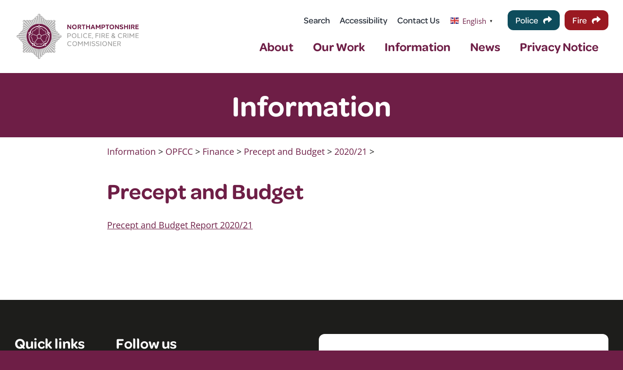

--- FILE ---
content_type: text/html; charset=UTF-8
request_url: https://northantspfcc.org.uk/precept-and-budget-9/
body_size: 17519
content:
<!DOCTYPE html>
<html class="avada-html-layout-wide avada-html-header-position-top avada-is-100-percent-template" lang="en-US" prefix="og: http://ogp.me/ns# fb: http://ogp.me/ns/fb#">
<head>
	<meta http-equiv="X-UA-Compatible" content="IE=edge" />
	<meta http-equiv="Content-Type" content="text/html; charset=utf-8"/>
	<meta name="viewport" content="width=device-width, initial-scale=1" />
	<meta name='robots' content='index, follow, max-image-preview:large, max-snippet:-1, max-video-preview:-1' />
<script id="cookieyes" type="text/javascript" src="https://cdn-cookieyes.com/client_data/ab1884fe2aa8a6a72130d941/script.js"></script>
	<!-- This site is optimized with the Yoast SEO plugin v26.8 - https://yoast.com/product/yoast-seo-wordpress/ -->
	<title>Precept and Budget - Northamptonshire Police &amp; Fire Commissioner</title>
	<link rel="canonical" href="https://northantspfcc.org.uk/precept-and-budget-9/" />
	<meta property="og:locale" content="en_US" />
	<meta property="og:type" content="article" />
	<meta property="og:title" content="Precept and Budget - Northamptonshire Police &amp; Fire Commissioner" />
	<meta property="og:description" content="Precept and Budget Report 2020/21" />
	<meta property="og:url" content="https://northantspfcc.org.uk/precept-and-budget-9/" />
	<meta property="og:site_name" content="Northamptonshire Police &amp; Fire Commissioner" />
	<meta property="article:publisher" content="https://www.facebook.com/NorthantsOPFCC" />
	<meta property="article:published_time" content="2023-10-30T14:51:58+00:00" />
	<meta name="author" content="Kate Osborne" />
	<meta name="twitter:card" content="summary_large_image" />
	<meta name="twitter:creator" content="@northantsopfcc" />
	<meta name="twitter:site" content="@northantsopfcc" />
	<meta name="twitter:label1" content="Written by" />
	<meta name="twitter:data1" content="Kate Osborne" />
	<meta name="twitter:label2" content="Est. reading time" />
	<meta name="twitter:data2" content="1 minute" />
	<script type="application/ld+json" class="yoast-schema-graph">{"@context":"https://schema.org","@graph":[{"@type":"Article","@id":"https://northantspfcc.org.uk/precept-and-budget-9/#article","isPartOf":{"@id":"https://northantspfcc.org.uk/precept-and-budget-9/"},"author":{"name":"Kate Osborne","@id":"https://northantspfcc.org.uk/#/schema/person/22caf3cd5ed8ea590fcdec0a89845682"},"headline":"Precept and Budget","datePublished":"2023-10-30T14:51:58+00:00","mainEntityOfPage":{"@id":"https://northantspfcc.org.uk/precept-and-budget-9/"},"wordCount":7,"publisher":{"@id":"https://northantspfcc.org.uk/#organization"},"articleSection":["2020/21"],"inLanguage":"en-US"},{"@type":"WebPage","@id":"https://northantspfcc.org.uk/precept-and-budget-9/","url":"https://northantspfcc.org.uk/precept-and-budget-9/","name":"Precept and Budget - Northamptonshire Police &amp; Fire Commissioner","isPartOf":{"@id":"https://northantspfcc.org.uk/#website"},"datePublished":"2023-10-30T14:51:58+00:00","breadcrumb":{"@id":"https://northantspfcc.org.uk/precept-and-budget-9/#breadcrumb"},"inLanguage":"en-US","potentialAction":[{"@type":"ReadAction","target":["https://northantspfcc.org.uk/precept-and-budget-9/"]}]},{"@type":"BreadcrumbList","@id":"https://northantspfcc.org.uk/precept-and-budget-9/#breadcrumb","itemListElement":[{"@type":"ListItem","position":1,"name":"Home","item":"https://northantspfcc.org.uk/"},{"@type":"ListItem","position":2,"name":"Precept and Budget"}]},{"@type":"WebSite","@id":"https://northantspfcc.org.uk/#website","url":"https://northantspfcc.org.uk/","name":"Northamptonshire Police &amp; Fire Commissioner","description":"Working with communities to make Northamptonshire safer.","publisher":{"@id":"https://northantspfcc.org.uk/#organization"},"potentialAction":[{"@type":"SearchAction","target":{"@type":"EntryPoint","urlTemplate":"https://northantspfcc.org.uk/?s={search_term_string}"},"query-input":{"@type":"PropertyValueSpecification","valueRequired":true,"valueName":"search_term_string"}}],"inLanguage":"en-US"},{"@type":"Organization","@id":"https://northantspfcc.org.uk/#organization","name":"Northamptonshire Police, Fire & Crime Commissioner","url":"https://northantspfcc.org.uk/","logo":{"@type":"ImageObject","inLanguage":"en-US","@id":"https://northantspfcc.org.uk/#/schema/logo/image/","url":"https://northantspfcc.org.uk/wp-content/uploads/2022/04/NPFCC-logo@2x.png","contentUrl":"https://northantspfcc.org.uk/wp-content/uploads/2022/04/NPFCC-logo@2x.png","width":598,"height":220,"caption":"Northamptonshire Police, Fire & Crime Commissioner"},"image":{"@id":"https://northantspfcc.org.uk/#/schema/logo/image/"},"sameAs":["https://www.facebook.com/NorthantsOPFCC","https://x.com/northantsopfcc","https://www.instagram.com/northantsopfcc","https://www.youtube.com/channel/UC35vTJXHsg8OIW93irFT17g","https://www.linkedin.com/company/northamptonshireopfcc"]},{"@type":"Person","@id":"https://northantspfcc.org.uk/#/schema/person/22caf3cd5ed8ea590fcdec0a89845682","name":"Kate Osborne","image":{"@type":"ImageObject","inLanguage":"en-US","@id":"https://northantspfcc.org.uk/#/schema/person/image/","url":"https://secure.gravatar.com/avatar/3a078fe249067dcb502f1e13da56929107aa43181cf010dbfbbbe833cee035e7?s=96&d=mm&r=g","contentUrl":"https://secure.gravatar.com/avatar/3a078fe249067dcb502f1e13da56929107aa43181cf010dbfbbbe833cee035e7?s=96&d=mm&r=g","caption":"Kate Osborne"}}]}</script>
	<!-- / Yoast SEO plugin. -->


<link rel='dns-prefetch' href='//use.typekit.net' />

<link rel="alternate" type="application/rss+xml" title="Northamptonshire Police &amp; Fire Commissioner &raquo; Feed" href="https://northantspfcc.org.uk/feed/" />
								<link rel="icon" href="https://northantspfcc.org.uk/wp-content/uploads/2022/09/Favicon.png" type="image/png" />
		
					<!-- Apple Touch Icon -->
						<link rel="apple-touch-icon" sizes="180x180" href="https://northantspfcc.org.uk/wp-content/uploads/2022/09/Apple-Touch-Icon.png" type="image/png">
		
					<!-- Android Icon -->
						<link rel="icon" sizes="192x192" href="https://northantspfcc.org.uk/wp-content/uploads/2022/09/Android-Devices-Icon.png" type="image/png">
		
					<!-- MS Edge Icon -->
						<meta name="msapplication-TileImage" content="https://northantspfcc.org.uk/wp-content/uploads/2022/09/Microsoft-Edge-Icon.png" type="image/png">
				<link rel="alternate" title="oEmbed (JSON)" type="application/json+oembed" href="https://northantspfcc.org.uk/wp-json/oembed/1.0/embed?url=https%3A%2F%2Fnorthantspfcc.org.uk%2Fprecept-and-budget-9%2F" />
<link rel="alternate" title="oEmbed (XML)" type="text/xml+oembed" href="https://northantspfcc.org.uk/wp-json/oembed/1.0/embed?url=https%3A%2F%2Fnorthantspfcc.org.uk%2Fprecept-and-budget-9%2F&#038;format=xml" />
					<meta name="description" content="Precept and Budget Report 2020/21"/>
				
		<meta property="og:locale" content="en_US"/>
		<meta property="og:type" content="article"/>
		<meta property="og:site_name" content="Northamptonshire Police &amp; Fire Commissioner"/>
		<meta property="og:title" content="Precept and Budget - Northamptonshire Police &amp; Fire Commissioner"/>
				<meta property="og:description" content="Precept and Budget Report 2020/21"/>
				<meta property="og:url" content="https://northantspfcc.org.uk/precept-and-budget-9/"/>
										<meta property="article:published_time" content="2023-10-30T14:51:58+00:00"/>
											<meta name="author" content="Kate Osborne"/>
								<meta property="og:image" content="https://northantspfcc.org.uk/wp-content/uploads/2024/03/PFCC22-3x1-logo-no-tag-HIRES-colour.png"/>
		<meta property="og:image:width" content="1758"/>
		<meta property="og:image:height" content="759"/>
		<meta property="og:image:type" content="image/png"/>
				<style id='wp-img-auto-sizes-contain-inline-css' type='text/css'>
img:is([sizes=auto i],[sizes^="auto," i]){contain-intrinsic-size:3000px 1500px}
/*# sourceURL=wp-img-auto-sizes-contain-inline-css */
</style>
<link rel='stylesheet' id='awb-adobe-external-style-css' href='https://use.typekit.net/bwi8fvq.css?timestamp=1763729329&#038;ver=7.14.2' type='text/css' media='all' />
<link rel='stylesheet' id='child-style-css' href='https://northantspfcc.org.uk/wp-content/themes/Avada-Child-Theme/style.css?ver=1.0.0' type='text/css' media='all' />
<link rel='stylesheet' id='fusion-dynamic-css-css' href='https://northantspfcc.org.uk/wp-content/uploads/fusion-styles/369c19146de8ac12112a95485c5e5f1d.min.css?ver=3.14.2' type='text/css' media='all' />
<link rel="https://api.w.org/" href="https://northantspfcc.org.uk/wp-json/" /><link rel="alternate" title="JSON" type="application/json" href="https://northantspfcc.org.uk/wp-json/wp/v2/posts/19932" /><link rel="EditURI" type="application/rsd+xml" title="RSD" href="https://northantspfcc.org.uk/xmlrpc.php?rsd" />
<meta name="generator" content="WordPress 6.9" />
<link rel='shortlink' href='https://northantspfcc.org.uk/?p=19932' />
<link rel="preload" href="https://northantspfcc.org.uk/wp-content/themes/Avada/includes/lib/assets/fonts/icomoon/awb-icons.woff" as="font" type="font/woff" crossorigin><link rel="preload" href="//northantspfcc.org.uk/wp-content/themes/Avada/includes/lib/assets/fonts/fontawesome/webfonts/fa-solid-900.woff2" as="font" type="font/woff2" crossorigin><link rel="preload" href="https://fonts.gstatic.com/s/opensans/v44/memvYaGs126MiZpBA-UvWbX2vVnXBbObj2OVTS-muw.woff2" as="font" type="font/woff2" crossorigin><link rel="preload" href="https://fonts.gstatic.com/s/varelaround/v21/w8gdH283Tvk__Lua32TysjIfp8uP.woff2" as="font" type="font/woff2" crossorigin><style type="text/css" id="css-fb-visibility">@media screen and (max-width: 640px){.fusion-no-small-visibility{display:none !important;}body .sm-text-align-center{text-align:center !important;}body .sm-text-align-left{text-align:left !important;}body .sm-text-align-right{text-align:right !important;}body .sm-text-align-justify{text-align:justify !important;}body .sm-flex-align-center{justify-content:center !important;}body .sm-flex-align-flex-start{justify-content:flex-start !important;}body .sm-flex-align-flex-end{justify-content:flex-end !important;}body .sm-mx-auto{margin-left:auto !important;margin-right:auto !important;}body .sm-ml-auto{margin-left:auto !important;}body .sm-mr-auto{margin-right:auto !important;}body .fusion-absolute-position-small{position:absolute;width:100%;}.awb-sticky.awb-sticky-small{ position: sticky; top: var(--awb-sticky-offset,0); }}@media screen and (min-width: 641px) and (max-width: 1024px){.fusion-no-medium-visibility{display:none !important;}body .md-text-align-center{text-align:center !important;}body .md-text-align-left{text-align:left !important;}body .md-text-align-right{text-align:right !important;}body .md-text-align-justify{text-align:justify !important;}body .md-flex-align-center{justify-content:center !important;}body .md-flex-align-flex-start{justify-content:flex-start !important;}body .md-flex-align-flex-end{justify-content:flex-end !important;}body .md-mx-auto{margin-left:auto !important;margin-right:auto !important;}body .md-ml-auto{margin-left:auto !important;}body .md-mr-auto{margin-right:auto !important;}body .fusion-absolute-position-medium{position:absolute;width:100%;}.awb-sticky.awb-sticky-medium{ position: sticky; top: var(--awb-sticky-offset,0); }}@media screen and (min-width: 1025px){.fusion-no-large-visibility{display:none !important;}body .lg-text-align-center{text-align:center !important;}body .lg-text-align-left{text-align:left !important;}body .lg-text-align-right{text-align:right !important;}body .lg-text-align-justify{text-align:justify !important;}body .lg-flex-align-center{justify-content:center !important;}body .lg-flex-align-flex-start{justify-content:flex-start !important;}body .lg-flex-align-flex-end{justify-content:flex-end !important;}body .lg-mx-auto{margin-left:auto !important;margin-right:auto !important;}body .lg-ml-auto{margin-left:auto !important;}body .lg-mr-auto{margin-right:auto !important;}body .fusion-absolute-position-large{position:absolute;width:100%;}.awb-sticky.awb-sticky-large{ position: sticky; top: var(--awb-sticky-offset,0); }}</style>		<script type="text/javascript">
			var doc = document.documentElement;
			doc.setAttribute( 'data-useragent', navigator.userAgent );
		</script>
		<link rel="stylesheet" href="https://use.typekit.net/bwi8fvq.css">
<!-- Global site tag (gtag.js) - Google Analytics -->
<script async src="https://www.googletagmanager.com/gtag/js?id=UA-69030368-1"></script>
<script>
  window.dataLayer = window.dataLayer || [];
  function gtag(){dataLayer.push(arguments);}
  gtag('js', new Date());

  gtag('config', 'UA-69030368-1');
</script>

<!-- Google tag (gtag.js) -->
<script async src="https://www.googletagmanager.com/gtag/js?id=G-YXVZNT83R9"></script>
<script>
  window.dataLayer = window.dataLayer || [];
  function gtag(){dataLayer.push(arguments);}
  gtag('js', new Date());

  gtag('config', 'G-YXVZNT83R9');
</script>
	<style id='global-styles-inline-css' type='text/css'>
:root{--wp--preset--aspect-ratio--square: 1;--wp--preset--aspect-ratio--4-3: 4/3;--wp--preset--aspect-ratio--3-4: 3/4;--wp--preset--aspect-ratio--3-2: 3/2;--wp--preset--aspect-ratio--2-3: 2/3;--wp--preset--aspect-ratio--16-9: 16/9;--wp--preset--aspect-ratio--9-16: 9/16;--wp--preset--color--black: #000000;--wp--preset--color--cyan-bluish-gray: #abb8c3;--wp--preset--color--white: #ffffff;--wp--preset--color--pale-pink: #f78da7;--wp--preset--color--vivid-red: #cf2e2e;--wp--preset--color--luminous-vivid-orange: #ff6900;--wp--preset--color--luminous-vivid-amber: #fcb900;--wp--preset--color--light-green-cyan: #7bdcb5;--wp--preset--color--vivid-green-cyan: #00d084;--wp--preset--color--pale-cyan-blue: #8ed1fc;--wp--preset--color--vivid-cyan-blue: #0693e3;--wp--preset--color--vivid-purple: #9b51e0;--wp--preset--color--awb-color-1: #ffffff;--wp--preset--color--awb-color-2: #c6c6c6;--wp--preset--color--awb-color-3: #6e1e46;--wp--preset--color--awb-color-4: #1d1d1b;--wp--preset--color--awb-color-5: #0e4c5c;--wp--preset--color--awb-color-6: #e6007e;--wp--preset--color--awb-color-7: #f1892b;--wp--preset--color--awb-color-8: #e26313;--wp--preset--color--awb-color-custom-1: #9a1921;--wp--preset--color--awb-color-custom-2: #5f1441;--wp--preset--color--awb-color-custom-3: #941d81;--wp--preset--color--awb-color-custom-4: #411f50;--wp--preset--color--awb-color-custom-5: #e6c6dd;--wp--preset--gradient--vivid-cyan-blue-to-vivid-purple: linear-gradient(135deg,rgb(6,147,227) 0%,rgb(155,81,224) 100%);--wp--preset--gradient--light-green-cyan-to-vivid-green-cyan: linear-gradient(135deg,rgb(122,220,180) 0%,rgb(0,208,130) 100%);--wp--preset--gradient--luminous-vivid-amber-to-luminous-vivid-orange: linear-gradient(135deg,rgb(252,185,0) 0%,rgb(255,105,0) 100%);--wp--preset--gradient--luminous-vivid-orange-to-vivid-red: linear-gradient(135deg,rgb(255,105,0) 0%,rgb(207,46,46) 100%);--wp--preset--gradient--very-light-gray-to-cyan-bluish-gray: linear-gradient(135deg,rgb(238,238,238) 0%,rgb(169,184,195) 100%);--wp--preset--gradient--cool-to-warm-spectrum: linear-gradient(135deg,rgb(74,234,220) 0%,rgb(151,120,209) 20%,rgb(207,42,186) 40%,rgb(238,44,130) 60%,rgb(251,105,98) 80%,rgb(254,248,76) 100%);--wp--preset--gradient--blush-light-purple: linear-gradient(135deg,rgb(255,206,236) 0%,rgb(152,150,240) 100%);--wp--preset--gradient--blush-bordeaux: linear-gradient(135deg,rgb(254,205,165) 0%,rgb(254,45,45) 50%,rgb(107,0,62) 100%);--wp--preset--gradient--luminous-dusk: linear-gradient(135deg,rgb(255,203,112) 0%,rgb(199,81,192) 50%,rgb(65,88,208) 100%);--wp--preset--gradient--pale-ocean: linear-gradient(135deg,rgb(255,245,203) 0%,rgb(182,227,212) 50%,rgb(51,167,181) 100%);--wp--preset--gradient--electric-grass: linear-gradient(135deg,rgb(202,248,128) 0%,rgb(113,206,126) 100%);--wp--preset--gradient--midnight: linear-gradient(135deg,rgb(2,3,129) 0%,rgb(40,116,252) 100%);--wp--preset--font-size--small: 13.5px;--wp--preset--font-size--medium: 20px;--wp--preset--font-size--large: 27px;--wp--preset--font-size--x-large: 42px;--wp--preset--font-size--normal: 18px;--wp--preset--font-size--xlarge: 36px;--wp--preset--font-size--huge: 54px;--wp--preset--spacing--20: 0.44rem;--wp--preset--spacing--30: 0.67rem;--wp--preset--spacing--40: 1rem;--wp--preset--spacing--50: 1.5rem;--wp--preset--spacing--60: 2.25rem;--wp--preset--spacing--70: 3.38rem;--wp--preset--spacing--80: 5.06rem;--wp--preset--shadow--natural: 6px 6px 9px rgba(0, 0, 0, 0.2);--wp--preset--shadow--deep: 12px 12px 50px rgba(0, 0, 0, 0.4);--wp--preset--shadow--sharp: 6px 6px 0px rgba(0, 0, 0, 0.2);--wp--preset--shadow--outlined: 6px 6px 0px -3px rgb(255, 255, 255), 6px 6px rgb(0, 0, 0);--wp--preset--shadow--crisp: 6px 6px 0px rgb(0, 0, 0);}:where(.is-layout-flex){gap: 0.5em;}:where(.is-layout-grid){gap: 0.5em;}body .is-layout-flex{display: flex;}.is-layout-flex{flex-wrap: wrap;align-items: center;}.is-layout-flex > :is(*, div){margin: 0;}body .is-layout-grid{display: grid;}.is-layout-grid > :is(*, div){margin: 0;}:where(.wp-block-columns.is-layout-flex){gap: 2em;}:where(.wp-block-columns.is-layout-grid){gap: 2em;}:where(.wp-block-post-template.is-layout-flex){gap: 1.25em;}:where(.wp-block-post-template.is-layout-grid){gap: 1.25em;}.has-black-color{color: var(--wp--preset--color--black) !important;}.has-cyan-bluish-gray-color{color: var(--wp--preset--color--cyan-bluish-gray) !important;}.has-white-color{color: var(--wp--preset--color--white) !important;}.has-pale-pink-color{color: var(--wp--preset--color--pale-pink) !important;}.has-vivid-red-color{color: var(--wp--preset--color--vivid-red) !important;}.has-luminous-vivid-orange-color{color: var(--wp--preset--color--luminous-vivid-orange) !important;}.has-luminous-vivid-amber-color{color: var(--wp--preset--color--luminous-vivid-amber) !important;}.has-light-green-cyan-color{color: var(--wp--preset--color--light-green-cyan) !important;}.has-vivid-green-cyan-color{color: var(--wp--preset--color--vivid-green-cyan) !important;}.has-pale-cyan-blue-color{color: var(--wp--preset--color--pale-cyan-blue) !important;}.has-vivid-cyan-blue-color{color: var(--wp--preset--color--vivid-cyan-blue) !important;}.has-vivid-purple-color{color: var(--wp--preset--color--vivid-purple) !important;}.has-black-background-color{background-color: var(--wp--preset--color--black) !important;}.has-cyan-bluish-gray-background-color{background-color: var(--wp--preset--color--cyan-bluish-gray) !important;}.has-white-background-color{background-color: var(--wp--preset--color--white) !important;}.has-pale-pink-background-color{background-color: var(--wp--preset--color--pale-pink) !important;}.has-vivid-red-background-color{background-color: var(--wp--preset--color--vivid-red) !important;}.has-luminous-vivid-orange-background-color{background-color: var(--wp--preset--color--luminous-vivid-orange) !important;}.has-luminous-vivid-amber-background-color{background-color: var(--wp--preset--color--luminous-vivid-amber) !important;}.has-light-green-cyan-background-color{background-color: var(--wp--preset--color--light-green-cyan) !important;}.has-vivid-green-cyan-background-color{background-color: var(--wp--preset--color--vivid-green-cyan) !important;}.has-pale-cyan-blue-background-color{background-color: var(--wp--preset--color--pale-cyan-blue) !important;}.has-vivid-cyan-blue-background-color{background-color: var(--wp--preset--color--vivid-cyan-blue) !important;}.has-vivid-purple-background-color{background-color: var(--wp--preset--color--vivid-purple) !important;}.has-black-border-color{border-color: var(--wp--preset--color--black) !important;}.has-cyan-bluish-gray-border-color{border-color: var(--wp--preset--color--cyan-bluish-gray) !important;}.has-white-border-color{border-color: var(--wp--preset--color--white) !important;}.has-pale-pink-border-color{border-color: var(--wp--preset--color--pale-pink) !important;}.has-vivid-red-border-color{border-color: var(--wp--preset--color--vivid-red) !important;}.has-luminous-vivid-orange-border-color{border-color: var(--wp--preset--color--luminous-vivid-orange) !important;}.has-luminous-vivid-amber-border-color{border-color: var(--wp--preset--color--luminous-vivid-amber) !important;}.has-light-green-cyan-border-color{border-color: var(--wp--preset--color--light-green-cyan) !important;}.has-vivid-green-cyan-border-color{border-color: var(--wp--preset--color--vivid-green-cyan) !important;}.has-pale-cyan-blue-border-color{border-color: var(--wp--preset--color--pale-cyan-blue) !important;}.has-vivid-cyan-blue-border-color{border-color: var(--wp--preset--color--vivid-cyan-blue) !important;}.has-vivid-purple-border-color{border-color: var(--wp--preset--color--vivid-purple) !important;}.has-vivid-cyan-blue-to-vivid-purple-gradient-background{background: var(--wp--preset--gradient--vivid-cyan-blue-to-vivid-purple) !important;}.has-light-green-cyan-to-vivid-green-cyan-gradient-background{background: var(--wp--preset--gradient--light-green-cyan-to-vivid-green-cyan) !important;}.has-luminous-vivid-amber-to-luminous-vivid-orange-gradient-background{background: var(--wp--preset--gradient--luminous-vivid-amber-to-luminous-vivid-orange) !important;}.has-luminous-vivid-orange-to-vivid-red-gradient-background{background: var(--wp--preset--gradient--luminous-vivid-orange-to-vivid-red) !important;}.has-very-light-gray-to-cyan-bluish-gray-gradient-background{background: var(--wp--preset--gradient--very-light-gray-to-cyan-bluish-gray) !important;}.has-cool-to-warm-spectrum-gradient-background{background: var(--wp--preset--gradient--cool-to-warm-spectrum) !important;}.has-blush-light-purple-gradient-background{background: var(--wp--preset--gradient--blush-light-purple) !important;}.has-blush-bordeaux-gradient-background{background: var(--wp--preset--gradient--blush-bordeaux) !important;}.has-luminous-dusk-gradient-background{background: var(--wp--preset--gradient--luminous-dusk) !important;}.has-pale-ocean-gradient-background{background: var(--wp--preset--gradient--pale-ocean) !important;}.has-electric-grass-gradient-background{background: var(--wp--preset--gradient--electric-grass) !important;}.has-midnight-gradient-background{background: var(--wp--preset--gradient--midnight) !important;}.has-small-font-size{font-size: var(--wp--preset--font-size--small) !important;}.has-medium-font-size{font-size: var(--wp--preset--font-size--medium) !important;}.has-large-font-size{font-size: var(--wp--preset--font-size--large) !important;}.has-x-large-font-size{font-size: var(--wp--preset--font-size--x-large) !important;}
/*# sourceURL=global-styles-inline-css */
</style>
<meta name="generator" content="WP Rocket 3.20.3" data-wpr-features="wpr_preload_links wpr_desktop" /></head>

<body class="wp-singular post-template-default single single-post postid-19932 single-format-standard wp-theme-Avada wp-child-theme-Avada-Child-Theme fusion-image-hovers fusion-pagination-sizing fusion-button_type-flat fusion-button_span-no fusion-button_gradient-linear avada-image-rollover-circle-yes avada-image-rollover-yes avada-image-rollover-direction-left fusion-body ltr fusion-sticky-header no-tablet-sticky-header no-mobile-sticky-header no-mobile-slidingbar no-mobile-totop fusion-disable-outline fusion-sub-menu-fade mobile-logo-pos-left layout-wide-mode avada-has-boxed-modal-shadow- layout-scroll-offset-full avada-has-zero-margin-offset-top fusion-top-header menu-text-align-center mobile-menu-design-classic fusion-show-pagination-text fusion-header-layout-v3 avada-responsive avada-footer-fx-none avada-menu-highlight-style-bar fusion-search-form-clean fusion-main-menu-search-overlay fusion-avatar-circle avada-dropdown-styles avada-blog-layout-large avada-blog-archive-layout-large avada-header-shadow-no avada-menu-icon-position-left avada-has-megamenu-shadow avada-has-mobile-menu-search avada-has-main-nav-search-icon avada-has-breadcrumb-mobile-hidden avada-has-titlebar-hide avada-header-border-color-full-transparent avada-has-pagination-width_height avada-flyout-menu-direction-fade avada-ec-views-v1" data-awb-post-id="19932">
		<a class="skip-link screen-reader-text" href="#content">Skip to content</a>

	<div data-rocket-location-hash="1bedd667ccdb0f2ae6123868cb70086e" id="boxed-wrapper">
		
		<div data-rocket-location-hash="c748e83a99a8efa38397a49b963eb39a" id="wrapper" class="fusion-wrapper">
			<div data-rocket-location-hash="30e21cd0d1ab48664f94f36d4ec80340" id="home" style="position:relative;top:-1px;"></div>
												<div data-rocket-location-hash="5195e2d2006cc6682477f678f4969810" class="fusion-tb-header"><div class="fusion-fullwidth fullwidth-box fusion-builder-row-1 fusion-flex-container nonhundred-percent-fullwidth non-hundred-percent-height-scrolling fusion-no-small-visibility fusion-no-medium-visibility header-section header-section-desktop" style="--awb-border-radius-top-left:0px;--awb-border-radius-top-right:0px;--awb-border-radius-bottom-right:0px;--awb-border-radius-bottom-left:0px;--awb-min-height:150px;--awb-flex-wrap:wrap;" ><div class="fusion-builder-row fusion-row fusion-flex-align-items-stretch fusion-flex-justify-content-center fusion-flex-content-wrap" style="max-width:1703.52px;margin-left: calc(-4% / 2 );margin-right: calc(-4% / 2 );"><div class="fusion-layout-column fusion_builder_column fusion-builder-column-0 fusion_builder_column_1_4 1_4 fusion-flex-column fusion-flex-align-self-center logo-container" style="--awb-bg-size:cover;--awb-width-large:25%;--awb-margin-top-large:0px;--awb-spacing-right-large:7.68%;--awb-margin-bottom-large:0px;--awb-spacing-left-large:7.68%;--awb-width-medium:25%;--awb-order-medium:0;--awb-spacing-right-medium:7.68%;--awb-spacing-left-medium:7.68%;--awb-width-small:100%;--awb-order-small:0;--awb-spacing-right-small:1.92%;--awb-spacing-left-small:1.92%;"><div class="fusion-column-wrapper fusion-column-has-shadow fusion-flex-justify-content-center fusion-content-layout-column"><div class="fusion-image-element " style="--awb-margin-top:10px;--awb-margin-bottom:10px;--awb-max-width:299px;--awb-caption-title-font-family:var(--h2_typography-font-family);--awb-caption-title-font-weight:var(--h2_typography-font-weight);--awb-caption-title-font-style:var(--h2_typography-font-style);--awb-caption-title-size:var(--h2_typography-font-size);--awb-caption-title-transform:var(--h2_typography-text-transform);--awb-caption-title-line-height:var(--h2_typography-line-height);--awb-caption-title-letter-spacing:var(--h2_typography-letter-spacing);"><span class=" has-fusion-standard-logo fusion-imageframe imageframe-none imageframe-1 hover-type-none main-logo"><a class="fusion-no-lightbox" href="https://northantspfcc.org.uk/" target="_self" data-wpel-link="internal"><img fetchpriority="high" decoding="async" src="https://northantspfcc.org.uk/wp-content/uploads/2024/03/PFCC22-3x1-logo-no-tag-HIRES-colour.png" data-orig-src="https://northantspfcc.org.uk/wp-content/uploads/2024/03/PFCC22-3x1-logo-no-tag-HIRES-colour.png" srcset="data:image/svg+xml,%3Csvg%20xmlns%3D%27http%3A%2F%2Fwww.w3.org%2F2000%2Fsvg%27%20width%3D%271758%27%20height%3D%27759%27%20viewBox%3D%270%200%201758%20759%27%3E%3Crect%20width%3D%271758%27%20height%3D%27759%27%20fill-opacity%3D%220%22%2F%3E%3C%2Fsvg%3E" data-srcset="https://northantspfcc.org.uk/wp-content/uploads/2024/03/PFCC22-3x1-logo-no-tag-HIRES-colour.png 1x, https://northantspfcc.org.uk/wp-content/uploads/2024/03/PFCC22-3x1-logo-no-tag-HIRES-colour.png 2x" style="max-height:759px;height:auto;" retina_url="https://northantspfcc.org.uk/wp-content/uploads/2024/03/PFCC22-3x1-logo-no-tag-HIRES-colour.png" width="1758" height="759" class="lazyload img-responsive fusion-standard-logo" alt="Northamptonshire Police &amp; Fire Commissioner Logo" /></a></span></div></div></div><div class="fusion-layout-column fusion_builder_column fusion-builder-column-1 fusion_builder_column_3_4 3_4 fusion-flex-column fusion-flex-align-self-center" style="--awb-bg-size:cover;--awb-width-large:75%;--awb-margin-top-large:0px;--awb-spacing-right-large:2.56%;--awb-margin-bottom-large:0px;--awb-spacing-left-large:2.56%;--awb-width-medium:75%;--awb-order-medium:0;--awb-spacing-right-medium:2.56%;--awb-spacing-left-medium:2.56%;--awb-width-small:100%;--awb-order-small:0;--awb-spacing-right-small:1.92%;--awb-spacing-left-small:1.92%;"><div class="fusion-column-wrapper fusion-column-has-shadow fusion-flex-justify-content-center fusion-content-layout-column"><div class="fusion-builder-row fusion-builder-row-inner fusion-row fusion-flex-align-items-stretch fusion-flex-justify-content-center fusion-flex-content-wrap" style="width:104% !important;max-width:104% !important;margin-left: calc(-4% / 2 );margin-right: calc(-4% / 2 );"><div class="fusion-layout-column fusion_builder_column_inner fusion-builder-nested-column-0 fusion_builder_column_inner_1_1 1_1 fusion-flex-column fusion-flex-align-self-center" style="--awb-bg-size:cover;--awb-width-large:100%;--awb-margin-top-large:0px;--awb-spacing-right-large:1.92%;--awb-margin-bottom-large:0px;--awb-spacing-left-large:1.92%;--awb-width-medium:100%;--awb-order-medium:0;--awb-spacing-right-medium:1.92%;--awb-spacing-left-medium:1.92%;--awb-width-small:100%;--awb-order-small:0;--awb-spacing-right-small:1.92%;--awb-spacing-left-small:1.92%;"><div class="fusion-column-wrapper fusion-column-has-shadow fusion-flex-justify-content-flex-end fusion-content-layout-row fusion-flex-align-items-center"><nav class="awb-menu awb-menu_row awb-menu_em-hover mobile-mode-collapse-to-button awb-menu_icons-left awb-menu_dc-yes mobile-trigger-fullwidth-off awb-menu_mobile-toggle awb-menu_indent-left mobile-size-full-absolute loading mega-menu-loading awb-menu_desktop awb-menu_dropdown awb-menu_expand-right awb-menu_transition-fade" style="--awb-min-height:40px;--awb-align-items:center;--awb-justify-content:flex-end;--awb-items-padding-right:20px;--awb-active-color:var(--awb-color3);--awb-main-justify-content:flex-start;--awb-mobile-justify:flex-start;--awb-mobile-caret-left:auto;--awb-mobile-caret-right:0;--awb-fusion-font-family-typography:inherit;--awb-fusion-font-style-typography:normal;--awb-fusion-font-weight-typography:400;--awb-fusion-font-family-submenu-typography:inherit;--awb-fusion-font-style-submenu-typography:normal;--awb-fusion-font-weight-submenu-typography:400;--awb-fusion-font-family-mobile-typography:inherit;--awb-fusion-font-style-mobile-typography:normal;--awb-fusion-font-weight-mobile-typography:400;" aria-label="Secondary Menu" data-breakpoint="0" data-count="0" data-transition-type="fade" data-transition-time="300" data-expand="right"><ul id="menu-secondary-menu" class="fusion-menu awb-menu__main-ul awb-menu__main-ul_row"><li  id="menu-item-1541"  class="menu-item menu-item-type-post_type menu-item-object-page menu-item-1541 awb-menu__li awb-menu__main-li awb-menu__main-li_regular"  data-item-id="1541"><span class="awb-menu__main-background-default awb-menu__main-background-default_fade"></span><span class="awb-menu__main-background-active awb-menu__main-background-active_fade"></span><a href="https://northantspfcc.org.uk/search/" class="awb-menu__main-a awb-menu__main-a_regular" data-wpel-link="internal"><span class="menu-text">Search</span></a></li><li  id="menu-item-16"  class="menu-item menu-item-type-custom menu-item-object-custom menu-item-16 awb-menu__li awb-menu__main-li awb-menu__main-li_regular"  data-item-id="16"><span class="awb-menu__main-background-default awb-menu__main-background-default_fade"></span><span class="awb-menu__main-background-active awb-menu__main-background-active_fade"></span><a href="/Accessibility" class="awb-menu__main-a awb-menu__main-a_regular" data-wpel-link="internal"><span class="menu-text">Accessibility</span></a></li><li  id="menu-item-17"  class="menu-item menu-item-type-custom menu-item-object-custom menu-item-17 awb-menu__li awb-menu__main-li awb-menu__main-li_regular"  data-item-id="17"><span class="awb-menu__main-background-default awb-menu__main-background-default_fade"></span><span class="awb-menu__main-background-active awb-menu__main-background-active_fade"></span><a href="/contact" class="awb-menu__main-a awb-menu__main-a_regular" data-wpel-link="internal"><span class="menu-text">Contact Us</span></a></li></ul></nav><div class="fusion-widget fusion-widget-element fusion-widget-area fusion-content-widget-area wpWidget-1 language-switcher-element gtranslatewidget" style="--awb-fusion-border-size:0px;--awb-fusion-border-style:solid;"><div class="widget widget_gtranslate"><div class="gtranslate_wrapper" id="gt-wrapper-72386386"></div></div></div><div ><a class="fusion-button button-flat button-small button-custom fusion-button-default button-1 fusion-button-default-span fusion-button-default-type police-button" style="--button_accent_color:var(--awb-color1);--button_accent_hover_color:var(--awb-color1);--button_border_hover_color:var(--awb-color1);--button_gradient_top_color:var(--awb-color5);--button_gradient_bottom_color:var(--awb-color5);--button_gradient_top_color_hover:hsla(var(--awb-color4-h),calc(var(--awb-color4-s) - 5%),calc(var(--awb-color4-l) - 10%),var(--awb-color4-a));--button_gradient_bottom_color_hover:hsla(var(--awb-color4-h),calc(var(--awb-color4-s) - 5%),calc(var(--awb-color4-l) - 10%),var(--awb-color4-a));--button_margin-right:5px;--button_margin-left:5px;" target="_self" href="https://www.northants.police.uk/" data-wpel-link="external" rel="external noopener noreferrer"><span class="fusion-button-text awb-button__text awb-button__text--default">Police</span><i class="fa-share fas awb-button__icon awb-button__icon--default button-icon-right" aria-hidden="true"></i></a></div><div ><a class="fusion-button button-flat button-small button-custom fusion-button-default button-2 fusion-button-default-span fusion-button-default-type fire-button" style="--button_accent_color:var(--awb-color1);--button_accent_hover_color:var(--awb-color1);--button_border_hover_color:var(--awb-color1);--button_gradient_top_color:var(--awb-custom_color_1);--button_gradient_bottom_color:var(--awb-custom_color_1);--button_gradient_top_color_hover:hsla(var(--awb-color4-h),calc(var(--awb-color4-s) - 5%),calc(var(--awb-color4-l) - 10%),var(--awb-color4-a));--button_gradient_bottom_color_hover:hsla(var(--awb-color4-h),calc(var(--awb-color4-s) - 5%),calc(var(--awb-color4-l) - 10%),var(--awb-color4-a));--button_margin-right:5px;--button_margin-left:5px;" target="_self" href="http://www.northantsfire.gov.uk/" data-wpel-link="external" rel="external noopener noreferrer"><span class="fusion-button-text awb-button__text awb-button__text--default">Fire</span><i class="fa-share fas awb-button__icon awb-button__icon--default button-icon-right" aria-hidden="true"></i></a></div></div></div></div><nav class="awb-menu awb-menu_row awb-menu_em-hover mobile-mode-collapse-to-button awb-menu_icons-left awb-menu_dc-yes mobile-trigger-fullwidth-off awb-menu_mobile-toggle awb-menu_indent-left mobile-size-full-absolute loading mega-menu-loading awb-menu_desktop awb-menu_dropdown awb-menu_expand-right awb-menu_transition-fade main-menu" style="--awb-font-size:25px;--awb-min-height:68px;--awb-align-items:center;--awb-justify-content:flex-end;--awb-items-padding-right:20px;--awb-items-padding-left:20px;--awb-color:var(--awb-color3);--awb-active-color:var(--awb-color4);--awb-main-justify-content:flex-start;--awb-mobile-justify:flex-start;--awb-mobile-caret-left:auto;--awb-mobile-caret-right:0;--awb-fusion-font-family-typography:inherit;--awb-fusion-font-style-typography:normal;--awb-fusion-font-weight-typography:400;--awb-fusion-font-family-submenu-typography:inherit;--awb-fusion-font-style-submenu-typography:normal;--awb-fusion-font-weight-submenu-typography:400;--awb-fusion-font-family-mobile-typography:inherit;--awb-fusion-font-style-mobile-typography:normal;--awb-fusion-font-weight-mobile-typography:400;" aria-label="Main Menu" data-breakpoint="0" data-count="1" data-transition-type="fade" data-transition-time="300" data-expand="right"><ul id="menu-main-menu" class="fusion-menu awb-menu__main-ul awb-menu__main-ul_row"><li  id="menu-item-11"  class="menu-item menu-item-type-custom menu-item-object-custom menu-item-11 awb-menu__li awb-menu__main-li awb-menu__main-li_regular"  data-item-id="11"><span class="awb-menu__main-background-default awb-menu__main-background-default_fade"></span><span class="awb-menu__main-background-active awb-menu__main-background-active_fade"></span><a href="/about" class="awb-menu__main-a awb-menu__main-a_regular" data-wpel-link="internal"><span class="menu-text">About</span></a></li><li  id="menu-item-12"  class="menu-item menu-item-type-custom menu-item-object-custom menu-item-12 awb-menu__li awb-menu__main-li awb-menu__main-li_regular"  data-item-id="12"><span class="awb-menu__main-background-default awb-menu__main-background-default_fade"></span><span class="awb-menu__main-background-active awb-menu__main-background-active_fade"></span><a href="/our-work" class="awb-menu__main-a awb-menu__main-a_regular" data-wpel-link="internal"><span class="menu-text">Our Work</span></a></li><li  id="menu-item-13"  class="menu-item menu-item-type-custom menu-item-object-custom menu-item-13 awb-menu__li awb-menu__main-li awb-menu__main-li_regular"  data-item-id="13"><span class="awb-menu__main-background-default awb-menu__main-background-default_fade"></span><span class="awb-menu__main-background-active awb-menu__main-background-active_fade"></span><a href="/information" class="awb-menu__main-a awb-menu__main-a_regular" data-wpel-link="internal"><span class="menu-text">Information</span></a></li><li  id="menu-item-14"  class="menu-item menu-item-type-custom menu-item-object-custom menu-item-14 awb-menu__li awb-menu__main-li awb-menu__main-li_regular"  data-item-id="14"><span class="awb-menu__main-background-default awb-menu__main-background-default_fade"></span><span class="awb-menu__main-background-active awb-menu__main-background-active_fade"></span><a href="/news" class="awb-menu__main-a awb-menu__main-a_regular" data-wpel-link="internal"><span class="menu-text">News</span></a></li><li  id="menu-item-23903"  class="menu-item menu-item-type-post_type menu-item-object-post menu-item-23903 awb-menu__li awb-menu__main-li awb-menu__main-li_regular"  data-item-id="23903"><span class="awb-menu__main-background-default awb-menu__main-background-default_fade"></span><span class="awb-menu__main-background-active awb-menu__main-background-active_fade"></span><a href="https://northantspfcc.org.uk/privacy-notice/" class="awb-menu__main-a awb-menu__main-a_regular" data-wpel-link="internal"><span class="menu-text">Privacy Notice</span></a></li></ul></nav></div></div></div></div><div class="fusion-fullwidth fullwidth-box fusion-builder-row-2 fusion-flex-container nonhundred-percent-fullwidth non-hundred-percent-height-scrolling fusion-no-small-visibility fusion-no-large-visibility header-section header-section-tablet" style="--awb-border-radius-top-left:0px;--awb-border-radius-top-right:0px;--awb-border-radius-bottom-right:0px;--awb-border-radius-bottom-left:0px;--awb-min-height:100px;--awb-flex-wrap:wrap;" ><div class="fusion-builder-row fusion-row fusion-flex-align-items-stretch fusion-flex-justify-content-center fusion-flex-content-wrap" style="max-width:1703.52px;margin-left: calc(-4% / 2 );margin-right: calc(-4% / 2 );"><div class="fusion-layout-column fusion_builder_column fusion-builder-column-2 fusion-flex-column fusion-flex-align-self-center logo-container" style="--awb-bg-size:cover;--awb-width-large:40%;--awb-margin-top-large:0px;--awb-spacing-right-large:4.8%;--awb-margin-bottom-large:0px;--awb-spacing-left-large:4.8%;--awb-width-medium:40%;--awb-order-medium:0;--awb-spacing-right-medium:4.8%;--awb-spacing-left-medium:4.8%;--awb-width-small:100%;--awb-order-small:0;--awb-spacing-right-small:1.92%;--awb-spacing-left-small:1.92%;"><div class="fusion-column-wrapper fusion-column-has-shadow fusion-flex-justify-content-center fusion-content-layout-column"><div class="fusion-image-element " style="--awb-margin-top:10px;--awb-margin-bottom:10px;--awb-max-width:216px;--awb-caption-title-font-family:var(--h2_typography-font-family);--awb-caption-title-font-weight:var(--h2_typography-font-weight);--awb-caption-title-font-style:var(--h2_typography-font-style);--awb-caption-title-size:var(--h2_typography-font-size);--awb-caption-title-transform:var(--h2_typography-text-transform);--awb-caption-title-line-height:var(--h2_typography-line-height);--awb-caption-title-letter-spacing:var(--h2_typography-letter-spacing);"><span class=" has-fusion-standard-logo fusion-imageframe imageframe-none imageframe-2 hover-type-none"><a class="fusion-no-lightbox" href="https://northantspfcc.org.uk/" target="_self" data-wpel-link="internal"><img decoding="async" src="https://northantspfcc.org.uk/wp-content/uploads/2024/03/PFCC22-3x1-logo-no-tag-HIRES-colour.png" data-orig-src="https://northantspfcc.org.uk/wp-content/uploads/2024/03/PFCC22-3x1-logo-no-tag-HIRES-colour.png" srcset="data:image/svg+xml,%3Csvg%20xmlns%3D%27http%3A%2F%2Fwww.w3.org%2F2000%2Fsvg%27%20width%3D%271758%27%20height%3D%27759%27%20viewBox%3D%270%200%201758%20759%27%3E%3Crect%20width%3D%271758%27%20height%3D%27759%27%20fill-opacity%3D%220%22%2F%3E%3C%2Fsvg%3E" data-srcset="https://northantspfcc.org.uk/wp-content/uploads/2024/03/PFCC22-3x1-logo-no-tag-HIRES-colour.png 1x, https://northantspfcc.org.uk/wp-content/uploads/2024/03/PFCC22-3x1-logo-no-tag-HIRES-colour.png 2x" style="max-height:759px;height:auto;" retina_url="https://northantspfcc.org.uk/wp-content/uploads/2024/03/PFCC22-3x1-logo-no-tag-HIRES-colour.png" width="1758" height="759" class="lazyload img-responsive fusion-standard-logo" alt="Northamptonshire Police &amp; Fire Commissioner Logo" /></a></span></div></div></div><div class="fusion-layout-column fusion_builder_column fusion-builder-column-3 fusion-flex-column fusion-flex-align-self-center" style="--awb-bg-size:cover;--awb-width-large:60%;--awb-margin-top-large:0px;--awb-spacing-right-large:3.2%;--awb-margin-bottom-large:0px;--awb-spacing-left-large:3.2%;--awb-width-medium:60%;--awb-order-medium:0;--awb-spacing-right-medium:3.2%;--awb-spacing-left-medium:3.2%;--awb-width-small:100%;--awb-order-small:0;--awb-spacing-right-small:1.92%;--awb-spacing-left-small:1.92%;"><div class="fusion-column-wrapper fusion-column-has-shadow fusion-flex-justify-content-flex-end fusion-content-layout-row fusion-flex-align-items-center"><div class="fusion-text fusion-text-1"><div class="tablet-menu-button" tabindex="0">Menu</div>
</div><div ><a class="fusion-button button-flat button-small button-default fusion-button-default button-3 fusion-button-default-span fusion-button-default-type police-button" style="--button_margin-right:5px;--button_margin-left:5px;" target="_self" href="https://www.northants.police.uk/" data-wpel-link="external" rel="external noopener noreferrer"><span class="fusion-button-text awb-button__text awb-button__text--default">Police</span><i class="fa-share fas awb-button__icon awb-button__icon--default button-icon-right" aria-hidden="true"></i></a></div><div ><a class="fusion-button button-flat button-small button-custom fusion-button-default button-4 fusion-button-default-span fusion-button-default-type fire-button" style="--button_accent_color:var(--awb-color1);--button_accent_hover_color:var(--awb-color1);--button_border_hover_color:var(--awb-color1);--button_gradient_top_color:var(--awb-custom_color_1);--button_gradient_bottom_color:var(--awb-custom_color_1);--button_gradient_top_color_hover:hsla(var(--awb-color4-h),calc(var(--awb-color4-s) - 5%),calc(var(--awb-color4-l) - 10%),var(--awb-color4-a));--button_gradient_bottom_color_hover:hsla(var(--awb-color4-h),calc(var(--awb-color4-s) - 5%),calc(var(--awb-color4-l) - 10%),var(--awb-color4-a));--button_margin-right:5px;--button_margin-left:5px;" target="_self" href="http://www.northantsfire.gov.uk/" data-wpel-link="external" rel="external noopener noreferrer"><span class="fusion-button-text awb-button__text awb-button__text--default">Fire</span><i class="fa-share fas awb-button__icon awb-button__icon--default button-icon-right" aria-hidden="true"></i></a></div></div></div><div class="fusion-layout-column fusion_builder_column fusion-builder-column-4 fusion_builder_column_1_1 1_1 fusion-flex-column" style="--awb-bg-size:cover;--awb-width-large:100%;--awb-margin-top-large:0px;--awb-spacing-right-large:1.92%;--awb-margin-bottom-large:20px;--awb-spacing-left-large:1.92%;--awb-width-medium:100%;--awb-order-medium:0;--awb-spacing-right-medium:1.92%;--awb-spacing-left-medium:1.92%;--awb-width-small:100%;--awb-order-small:0;--awb-spacing-right-small:1.92%;--awb-spacing-left-small:1.92%;" id="tablet-menu-container"><div class="fusion-column-wrapper fusion-column-has-shadow fusion-flex-justify-content-flex-start fusion-content-layout-column"><div class="fusion-builder-row fusion-builder-row-inner fusion-row fusion-flex-align-items-stretch fusion-flex-justify-content-center fusion-flex-content-wrap" style="width:104% !important;max-width:104% !important;margin-left: calc(-4% / 2 );margin-right: calc(-4% / 2 );"><div class="fusion-layout-column fusion_builder_column_inner fusion-builder-nested-column-1 fusion_builder_column_inner_1_1 1_1 fusion-flex-column fusion-flex-align-self-center" style="--awb-bg-size:cover;--awb-width-large:100%;--awb-margin-top-large:0px;--awb-spacing-right-large:1.92%;--awb-margin-bottom-large:0px;--awb-spacing-left-large:1.92%;--awb-width-medium:100%;--awb-order-medium:0;--awb-spacing-right-medium:1.92%;--awb-spacing-left-medium:1.92%;--awb-width-small:100%;--awb-order-small:0;--awb-spacing-right-small:1.92%;--awb-spacing-left-small:1.92%;"><div class="fusion-column-wrapper fusion-column-has-shadow fusion-flex-justify-content-center fusion-content-layout-row fusion-flex-align-items-center"><nav class="awb-menu awb-menu_row awb-menu_em-hover mobile-mode-collapse-to-button awb-menu_icons-left awb-menu_dc-yes mobile-trigger-fullwidth-off awb-menu_mobile-toggle awb-menu_indent-left mobile-size-full-absolute loading mega-menu-loading awb-menu_desktop awb-menu_dropdown awb-menu_expand-right awb-menu_transition-fade" style="--awb-min-height:40px;--awb-align-items:center;--awb-justify-content:flex-end;--awb-items-padding-right:20px;--awb-active-color:var(--awb-color3);--awb-main-justify-content:flex-start;--awb-mobile-justify:flex-start;--awb-mobile-caret-left:auto;--awb-mobile-caret-right:0;--awb-fusion-font-family-typography:inherit;--awb-fusion-font-style-typography:normal;--awb-fusion-font-weight-typography:400;--awb-fusion-font-family-submenu-typography:inherit;--awb-fusion-font-style-submenu-typography:normal;--awb-fusion-font-weight-submenu-typography:400;--awb-fusion-font-family-mobile-typography:inherit;--awb-fusion-font-style-mobile-typography:normal;--awb-fusion-font-weight-mobile-typography:400;" aria-label="Secondary Menu" data-breakpoint="0" data-count="2" data-transition-type="fade" data-transition-time="300" data-expand="right"><ul id="menu-secondary-menu-1" class="fusion-menu awb-menu__main-ul awb-menu__main-ul_row"><li   class="menu-item menu-item-type-post_type menu-item-object-page menu-item-1541 awb-menu__li awb-menu__main-li awb-menu__main-li_regular"  data-item-id="1541"><span class="awb-menu__main-background-default awb-menu__main-background-default_fade"></span><span class="awb-menu__main-background-active awb-menu__main-background-active_fade"></span><a href="https://northantspfcc.org.uk/search/" class="awb-menu__main-a awb-menu__main-a_regular" data-wpel-link="internal"><span class="menu-text">Search</span></a></li><li   class="menu-item menu-item-type-custom menu-item-object-custom menu-item-16 awb-menu__li awb-menu__main-li awb-menu__main-li_regular"  data-item-id="16"><span class="awb-menu__main-background-default awb-menu__main-background-default_fade"></span><span class="awb-menu__main-background-active awb-menu__main-background-active_fade"></span><a href="/Accessibility" class="awb-menu__main-a awb-menu__main-a_regular" data-wpel-link="internal"><span class="menu-text">Accessibility</span></a></li><li   class="menu-item menu-item-type-custom menu-item-object-custom menu-item-17 awb-menu__li awb-menu__main-li awb-menu__main-li_regular"  data-item-id="17"><span class="awb-menu__main-background-default awb-menu__main-background-default_fade"></span><span class="awb-menu__main-background-active awb-menu__main-background-active_fade"></span><a href="/contact" class="awb-menu__main-a awb-menu__main-a_regular" data-wpel-link="internal"><span class="menu-text">Contact Us</span></a></li></ul></nav><div class="fusion-widget fusion-widget-element fusion-widget-area fusion-content-widget-area wpWidget-2 language-switcher-element gtranslatewidget" style="--awb-fusion-border-size:0px;--awb-fusion-border-style:solid;"><div class="widget widget_gtranslate"><div class="gtranslate_wrapper" id="gt-wrapper-13183318"></div></div></div></div></div></div><nav class="awb-menu awb-menu_row awb-menu_em-hover mobile-mode-collapse-to-button awb-menu_icons-left awb-menu_dc-yes mobile-trigger-fullwidth-off awb-menu_mobile-toggle awb-menu_indent-left mobile-size-full-absolute loading mega-menu-loading awb-menu_desktop awb-menu_dropdown awb-menu_expand-right awb-menu_transition-fade main-menu" style="--awb-font-size:25px;--awb-min-height:68px;--awb-align-items:center;--awb-justify-content:center;--awb-items-padding-right:20px;--awb-items-padding-left:20px;--awb-color:var(--awb-color3);--awb-active-color:var(--awb-color4);--awb-main-justify-content:flex-start;--awb-mobile-justify:flex-start;--awb-mobile-caret-left:auto;--awb-mobile-caret-right:0;--awb-fusion-font-family-typography:inherit;--awb-fusion-font-style-typography:normal;--awb-fusion-font-weight-typography:400;--awb-fusion-font-family-submenu-typography:inherit;--awb-fusion-font-style-submenu-typography:normal;--awb-fusion-font-weight-submenu-typography:400;--awb-fusion-font-family-mobile-typography:inherit;--awb-fusion-font-style-mobile-typography:normal;--awb-fusion-font-weight-mobile-typography:400;" aria-label="Main Menu" data-breakpoint="0" data-count="3" data-transition-type="fade" data-transition-time="300" data-expand="right"><ul id="menu-main-menu-1" class="fusion-menu awb-menu__main-ul awb-menu__main-ul_row"><li   class="menu-item menu-item-type-custom menu-item-object-custom menu-item-11 awb-menu__li awb-menu__main-li awb-menu__main-li_regular"  data-item-id="11"><span class="awb-menu__main-background-default awb-menu__main-background-default_fade"></span><span class="awb-menu__main-background-active awb-menu__main-background-active_fade"></span><a href="/about" class="awb-menu__main-a awb-menu__main-a_regular" data-wpel-link="internal"><span class="menu-text">About</span></a></li><li   class="menu-item menu-item-type-custom menu-item-object-custom menu-item-12 awb-menu__li awb-menu__main-li awb-menu__main-li_regular"  data-item-id="12"><span class="awb-menu__main-background-default awb-menu__main-background-default_fade"></span><span class="awb-menu__main-background-active awb-menu__main-background-active_fade"></span><a href="/our-work" class="awb-menu__main-a awb-menu__main-a_regular" data-wpel-link="internal"><span class="menu-text">Our Work</span></a></li><li   class="menu-item menu-item-type-custom menu-item-object-custom menu-item-13 awb-menu__li awb-menu__main-li awb-menu__main-li_regular"  data-item-id="13"><span class="awb-menu__main-background-default awb-menu__main-background-default_fade"></span><span class="awb-menu__main-background-active awb-menu__main-background-active_fade"></span><a href="/information" class="awb-menu__main-a awb-menu__main-a_regular" data-wpel-link="internal"><span class="menu-text">Information</span></a></li><li   class="menu-item menu-item-type-custom menu-item-object-custom menu-item-14 awb-menu__li awb-menu__main-li awb-menu__main-li_regular"  data-item-id="14"><span class="awb-menu__main-background-default awb-menu__main-background-default_fade"></span><span class="awb-menu__main-background-active awb-menu__main-background-active_fade"></span><a href="/news" class="awb-menu__main-a awb-menu__main-a_regular" data-wpel-link="internal"><span class="menu-text">News</span></a></li><li   class="menu-item menu-item-type-post_type menu-item-object-post menu-item-23903 awb-menu__li awb-menu__main-li awb-menu__main-li_regular"  data-item-id="23903"><span class="awb-menu__main-background-default awb-menu__main-background-default_fade"></span><span class="awb-menu__main-background-active awb-menu__main-background-active_fade"></span><a href="https://northantspfcc.org.uk/privacy-notice/" class="awb-menu__main-a awb-menu__main-a_regular" data-wpel-link="internal"><span class="menu-text">Privacy Notice</span></a></li></ul></nav></div></div></div></div><div class="fusion-fullwidth fullwidth-box fusion-builder-row-3 fusion-flex-container nonhundred-percent-fullwidth non-hundred-percent-height-scrolling fusion-no-medium-visibility fusion-no-large-visibility header-section header-section-mobile" style="--awb-border-radius-top-left:0px;--awb-border-radius-top-right:0px;--awb-border-radius-bottom-right:0px;--awb-border-radius-bottom-left:0px;--awb-min-height:80px;--awb-flex-wrap:wrap;" ><div class="fusion-builder-row fusion-row fusion-flex-align-items-stretch fusion-flex-justify-content-center fusion-flex-content-wrap" style="max-width:1703.52px;margin-left: calc(-4% / 2 );margin-right: calc(-4% / 2 );"><div class="fusion-layout-column fusion_builder_column fusion-builder-column-5 fusion_builder_column_1_2 1_2 fusion-flex-column fusion-flex-align-self-center logo-container" style="--awb-bg-size:cover;--awb-width-large:50%;--awb-margin-top-large:0px;--awb-spacing-right-large:3.84%;--awb-margin-bottom-large:0px;--awb-spacing-left-large:3.84%;--awb-width-medium:50%;--awb-order-medium:0;--awb-spacing-right-medium:3.84%;--awb-spacing-left-medium:3.84%;--awb-width-small:50%;--awb-order-small:0;--awb-spacing-right-small:3.84%;--awb-spacing-left-small:3.84%;"><div class="fusion-column-wrapper fusion-column-has-shadow fusion-flex-justify-content-center fusion-content-layout-column"><div class="fusion-image-element " style="--awb-margin-top:10px;--awb-margin-bottom:10px;--awb-max-width:142px;--awb-caption-title-font-family:var(--h2_typography-font-family);--awb-caption-title-font-weight:var(--h2_typography-font-weight);--awb-caption-title-font-style:var(--h2_typography-font-style);--awb-caption-title-size:var(--h2_typography-font-size);--awb-caption-title-transform:var(--h2_typography-text-transform);--awb-caption-title-line-height:var(--h2_typography-line-height);--awb-caption-title-letter-spacing:var(--h2_typography-letter-spacing);"><span class=" has-fusion-standard-logo fusion-imageframe imageframe-none imageframe-3 hover-type-none"><a class="fusion-no-lightbox" href="https://northantspfcc.org.uk/" target="_self" data-wpel-link="internal"><img decoding="async" src="https://northantspfcc.org.uk/wp-content/uploads/2024/03/PFCC22-3x1-logo-no-tag-HIRES-colour.png" data-orig-src="https://northantspfcc.org.uk/wp-content/uploads/2024/03/PFCC22-3x1-logo-no-tag-HIRES-colour.png" srcset="data:image/svg+xml,%3Csvg%20xmlns%3D%27http%3A%2F%2Fwww.w3.org%2F2000%2Fsvg%27%20width%3D%271758%27%20height%3D%27759%27%20viewBox%3D%270%200%201758%20759%27%3E%3Crect%20width%3D%271758%27%20height%3D%27759%27%20fill-opacity%3D%220%22%2F%3E%3C%2Fsvg%3E" data-srcset="https://northantspfcc.org.uk/wp-content/uploads/2024/03/PFCC22-3x1-logo-no-tag-HIRES-colour.png 1x, https://northantspfcc.org.uk/wp-content/uploads/2024/03/PFCC22-3x1-logo-no-tag-HIRES-colour.png 2x" style="max-height:759px;height:auto;" retina_url="https://northantspfcc.org.uk/wp-content/uploads/2024/03/PFCC22-3x1-logo-no-tag-HIRES-colour.png" width="1758" height="759" class="lazyload img-responsive fusion-standard-logo" alt="Northamptonshire Police &amp; Fire Commissioner Logo" /></a></span></div></div></div><div class="fusion-layout-column fusion_builder_column fusion-builder-column-6 fusion_builder_column_1_2 1_2 fusion-flex-column fusion-flex-align-self-center" style="--awb-bg-size:cover;--awb-width-large:50%;--awb-margin-top-large:0px;--awb-spacing-right-large:3.84%;--awb-margin-bottom-large:0px;--awb-spacing-left-large:3.84%;--awb-width-medium:50%;--awb-order-medium:0;--awb-spacing-right-medium:3.84%;--awb-spacing-left-medium:3.84%;--awb-width-small:50%;--awb-order-small:0;--awb-spacing-right-small:3.84%;--awb-spacing-left-small:3.84%;"><div class="fusion-column-wrapper fusion-column-has-shadow fusion-flex-justify-content-flex-end fusion-content-layout-row fusion-flex-align-items-center"><div class="fusion-text fusion-text-2"><div class="mobile-menu-button tablet-menu-button" tabindex="0">Menu</div>
</div></div></div><div class="fusion-layout-column fusion_builder_column fusion-builder-column-7 fusion_builder_column_1_1 1_1 fusion-flex-column" style="--awb-bg-size:cover;--awb-width-large:100%;--awb-margin-top-large:0px;--awb-spacing-right-large:1.92%;--awb-margin-bottom-large:20px;--awb-spacing-left-large:1.92%;--awb-width-medium:100%;--awb-order-medium:0;--awb-spacing-right-medium:1.92%;--awb-spacing-left-medium:1.92%;--awb-width-small:100%;--awb-order-small:0;--awb-spacing-right-small:1.92%;--awb-spacing-left-small:1.92%;" id="mobile-menu-container"><div class="fusion-column-wrapper fusion-column-has-shadow fusion-flex-justify-content-flex-start fusion-content-layout-column"><nav class="awb-menu awb-menu_row awb-menu_em-hover mobile-mode-collapse-to-button awb-menu_icons-left awb-menu_dc-yes mobile-trigger-fullwidth-off awb-menu_mobile-toggle awb-menu_indent-left mobile-size-full-absolute loading mega-menu-loading awb-menu_desktop awb-menu_dropdown awb-menu_expand-right awb-menu_transition-fade main-menu" style="--awb-font-size:25px;--awb-min-height:68px;--awb-align-items:center;--awb-justify-content:center;--awb-items-padding-right:20px;--awb-items-padding-left:20px;--awb-color:var(--awb-color3);--awb-active-color:var(--awb-color4);--awb-main-justify-content:flex-start;--awb-mobile-justify:flex-start;--awb-mobile-caret-left:auto;--awb-mobile-caret-right:0;--awb-fusion-font-family-typography:inherit;--awb-fusion-font-style-typography:normal;--awb-fusion-font-weight-typography:400;--awb-fusion-font-family-submenu-typography:inherit;--awb-fusion-font-style-submenu-typography:normal;--awb-fusion-font-weight-submenu-typography:400;--awb-fusion-font-family-mobile-typography:inherit;--awb-fusion-font-style-mobile-typography:normal;--awb-fusion-font-weight-mobile-typography:400;" aria-label="Main Menu" data-breakpoint="0" data-count="4" data-transition-type="fade" data-transition-time="300" data-expand="right"><ul id="menu-main-menu-2" class="fusion-menu awb-menu__main-ul awb-menu__main-ul_row"><li   class="menu-item menu-item-type-custom menu-item-object-custom menu-item-11 awb-menu__li awb-menu__main-li awb-menu__main-li_regular"  data-item-id="11"><span class="awb-menu__main-background-default awb-menu__main-background-default_fade"></span><span class="awb-menu__main-background-active awb-menu__main-background-active_fade"></span><a href="/about" class="awb-menu__main-a awb-menu__main-a_regular" data-wpel-link="internal"><span class="menu-text">About</span></a></li><li   class="menu-item menu-item-type-custom menu-item-object-custom menu-item-12 awb-menu__li awb-menu__main-li awb-menu__main-li_regular"  data-item-id="12"><span class="awb-menu__main-background-default awb-menu__main-background-default_fade"></span><span class="awb-menu__main-background-active awb-menu__main-background-active_fade"></span><a href="/our-work" class="awb-menu__main-a awb-menu__main-a_regular" data-wpel-link="internal"><span class="menu-text">Our Work</span></a></li><li   class="menu-item menu-item-type-custom menu-item-object-custom menu-item-13 awb-menu__li awb-menu__main-li awb-menu__main-li_regular"  data-item-id="13"><span class="awb-menu__main-background-default awb-menu__main-background-default_fade"></span><span class="awb-menu__main-background-active awb-menu__main-background-active_fade"></span><a href="/information" class="awb-menu__main-a awb-menu__main-a_regular" data-wpel-link="internal"><span class="menu-text">Information</span></a></li><li   class="menu-item menu-item-type-custom menu-item-object-custom menu-item-14 awb-menu__li awb-menu__main-li awb-menu__main-li_regular"  data-item-id="14"><span class="awb-menu__main-background-default awb-menu__main-background-default_fade"></span><span class="awb-menu__main-background-active awb-menu__main-background-active_fade"></span><a href="/news" class="awb-menu__main-a awb-menu__main-a_regular" data-wpel-link="internal"><span class="menu-text">News</span></a></li><li   class="menu-item menu-item-type-post_type menu-item-object-post menu-item-23903 awb-menu__li awb-menu__main-li awb-menu__main-li_regular"  data-item-id="23903"><span class="awb-menu__main-background-default awb-menu__main-background-default_fade"></span><span class="awb-menu__main-background-active awb-menu__main-background-active_fade"></span><a href="https://northantspfcc.org.uk/privacy-notice/" class="awb-menu__main-a awb-menu__main-a_regular" data-wpel-link="internal"><span class="menu-text">Privacy Notice</span></a></li></ul></nav><div class="fusion-builder-row fusion-builder-row-inner fusion-row fusion-flex-align-items-stretch fusion-flex-justify-content-center fusion-flex-content-wrap" style="width:104% !important;max-width:104% !important;margin-left: calc(-4% / 2 );margin-right: calc(-4% / 2 );"><div class="fusion-layout-column fusion_builder_column_inner fusion-builder-nested-column-2 fusion_builder_column_inner_1_1 1_1 fusion-flex-column fusion-flex-align-self-center header-mobile-col-bottom" style="--awb-bg-size:cover;--awb-width-large:100%;--awb-margin-top-large:0px;--awb-spacing-right-large:1.92%;--awb-margin-bottom-large:0px;--awb-spacing-left-large:1.92%;--awb-width-medium:100%;--awb-order-medium:0;--awb-spacing-right-medium:1.92%;--awb-spacing-left-medium:1.92%;--awb-width-small:100%;--awb-order-small:0;--awb-spacing-right-small:1.92%;--awb-spacing-left-small:1.92%;"><div class="fusion-column-wrapper fusion-column-has-shadow fusion-flex-justify-content-center fusion-content-layout-row fusion-flex-align-items-center"><nav class="awb-menu awb-menu_row awb-menu_em-hover mobile-mode-collapse-to-button awb-menu_icons-left awb-menu_dc-yes mobile-trigger-fullwidth-off awb-menu_mobile-toggle awb-menu_indent-left mobile-size-full-absolute loading mega-menu-loading awb-menu_desktop awb-menu_dropdown awb-menu_expand-right awb-menu_transition-fade" style="--awb-min-height:40px;--awb-align-items:center;--awb-justify-content:flex-end;--awb-items-padding-right:20px;--awb-active-color:var(--awb-color3);--awb-main-justify-content:flex-start;--awb-mobile-justify:flex-start;--awb-mobile-caret-left:auto;--awb-mobile-caret-right:0;--awb-fusion-font-family-typography:inherit;--awb-fusion-font-style-typography:normal;--awb-fusion-font-weight-typography:400;--awb-fusion-font-family-submenu-typography:inherit;--awb-fusion-font-style-submenu-typography:normal;--awb-fusion-font-weight-submenu-typography:400;--awb-fusion-font-family-mobile-typography:inherit;--awb-fusion-font-style-mobile-typography:normal;--awb-fusion-font-weight-mobile-typography:400;" aria-label="Secondary Menu" data-breakpoint="0" data-count="5" data-transition-type="fade" data-transition-time="300" data-expand="right"><ul id="menu-secondary-menu-2" class="fusion-menu awb-menu__main-ul awb-menu__main-ul_row"><li   class="menu-item menu-item-type-post_type menu-item-object-page menu-item-1541 awb-menu__li awb-menu__main-li awb-menu__main-li_regular"  data-item-id="1541"><span class="awb-menu__main-background-default awb-menu__main-background-default_fade"></span><span class="awb-menu__main-background-active awb-menu__main-background-active_fade"></span><a href="https://northantspfcc.org.uk/search/" class="awb-menu__main-a awb-menu__main-a_regular" data-wpel-link="internal"><span class="menu-text">Search</span></a></li><li   class="menu-item menu-item-type-custom menu-item-object-custom menu-item-16 awb-menu__li awb-menu__main-li awb-menu__main-li_regular"  data-item-id="16"><span class="awb-menu__main-background-default awb-menu__main-background-default_fade"></span><span class="awb-menu__main-background-active awb-menu__main-background-active_fade"></span><a href="/Accessibility" class="awb-menu__main-a awb-menu__main-a_regular" data-wpel-link="internal"><span class="menu-text">Accessibility</span></a></li><li   class="menu-item menu-item-type-custom menu-item-object-custom menu-item-17 awb-menu__li awb-menu__main-li awb-menu__main-li_regular"  data-item-id="17"><span class="awb-menu__main-background-default awb-menu__main-background-default_fade"></span><span class="awb-menu__main-background-active awb-menu__main-background-active_fade"></span><a href="/contact" class="awb-menu__main-a awb-menu__main-a_regular" data-wpel-link="internal"><span class="menu-text">Contact Us</span></a></li></ul></nav><div class="fusion-widget fusion-widget-element fusion-widget-area fusion-content-widget-area wpWidget-3 language-switcher-element gtranslatewidget" style="--awb-fusion-border-size:0px;--awb-fusion-border-style:solid;"><div class="widget widget_gtranslate"><div class="gtranslate_wrapper" id="gt-wrapper-60717121"></div></div></div></div></div></div><div class="fusion-builder-row fusion-builder-row-inner fusion-row fusion-flex-align-items-stretch fusion-flex-justify-content-center fusion-flex-content-wrap" style="width:104% !important;max-width:104% !important;margin-left: calc(-4% / 2 );margin-right: calc(-4% / 2 );"><div class="fusion-layout-column fusion_builder_column_inner fusion-builder-nested-column-3 fusion_builder_column_inner_1_1 1_1 fusion-flex-column fusion-flex-align-self-center header-mobile-col-buttons" style="--awb-bg-size:cover;--awb-width-large:100%;--awb-margin-top-large:0px;--awb-spacing-right-large:5px;--awb-margin-bottom-large:0px;--awb-spacing-left-large:5px;--awb-width-medium:100%;--awb-order-medium:0;--awb-spacing-right-medium:5px;--awb-spacing-left-medium:5px;--awb-width-small:100%;--awb-order-small:0;--awb-spacing-right-small:1.92%;--awb-spacing-left-small:1.92%;"><div class="fusion-column-wrapper fusion-column-has-shadow fusion-flex-justify-content-center fusion-content-layout-row fusion-flex-align-items-center"><div ><a class="fusion-button button-flat button-small button-default fusion-button-default button-5 fusion-button-default-span fusion-button-default-type police-button" style="--button_margin-right:5px;--button_margin-left:5px;" target="_self" href="https://www.northants.police.uk/" data-wpel-link="external" rel="external noopener noreferrer"><span class="fusion-button-text awb-button__text awb-button__text--default">Police</span><i class="fa-share fas awb-button__icon awb-button__icon--default button-icon-right" aria-hidden="true"></i></a></div><div ><a class="fusion-button button-flat button-small button-custom fusion-button-default button-6 fusion-button-default-span fusion-button-default-type fire-button" style="--button_accent_color:var(--awb-color1);--button_accent_hover_color:var(--awb-color1);--button_border_hover_color:var(--awb-color1);--button_gradient_top_color:var(--awb-custom_color_1);--button_gradient_bottom_color:var(--awb-custom_color_1);--button_gradient_top_color_hover:hsla(var(--awb-color4-h),calc(var(--awb-color4-s) - 5%),calc(var(--awb-color4-l) - 10%),var(--awb-color4-a));--button_gradient_bottom_color_hover:hsla(var(--awb-color4-h),calc(var(--awb-color4-s) - 5%),calc(var(--awb-color4-l) - 10%),var(--awb-color4-a));--button_margin-right:5px;--button_margin-left:5px;" target="_self" href="http://www.northantsfire.gov.uk/" data-wpel-link="external" rel="external noopener noreferrer"><span class="fusion-button-text awb-button__text awb-button__text--default">Fire</span><i class="fa-share fas awb-button__icon awb-button__icon--default button-icon-right" aria-hidden="true"></i></a></div></div></div></div></div></div></div></div>
</div>		<div data-rocket-location-hash="ae09952dcb51da4b7e7510d1894525f4" id="sliders-container" class="fusion-slider-visibility">
					</div>
											
			
						<main data-rocket-location-hash="c0b0263996e1af8fef4db43d347892e9" id="main" class="clearfix width-100">
				<div class="fusion-row" style="max-width:100%;">

<section id="content" style="width: 100%;">
									<div id="post-19932" class="post-19932 post type-post status-publish format-standard hentry category-2020-21-precept-and-budget-finance-opfcc">

				<div class="post-content">
					<div class="fusion-fullwidth fullwidth-box fusion-builder-row-4 fusion-flex-container nonhundred-percent-fullwidth non-hundred-percent-height-scrolling colored-container" style="--awb-border-radius-top-left:0px;--awb-border-radius-top-right:0px;--awb-border-radius-bottom-right:0px;--awb-border-radius-bottom-left:0px;--awb-padding-top:30px;--awb-padding-bottom:30px;--awb-margin-bottom:16px;--awb-background-color:#9a1921;--awb-flex-wrap:wrap;" ><div class="fusion-builder-row fusion-row fusion-flex-align-items-flex-start fusion-flex-justify-content-center fusion-flex-content-wrap" style="max-width:1703.52px;margin-left: calc(-4% / 2 );margin-right: calc(-4% / 2 );"><div class="fusion-layout-column fusion_builder_column fusion-builder-column-8 fusion-flex-column colored-page" style="--awb-bg-size:cover;--awb-width-large:70%;--awb-margin-top-large:0px;--awb-spacing-right-large:2.7428571428571%;--awb-margin-bottom-large:0px;--awb-spacing-left-large:2.7428571428571%;--awb-width-medium:100%;--awb-order-medium:0;--awb-spacing-right-medium:1.92%;--awb-spacing-left-medium:1.92%;--awb-width-small:100%;--awb-order-small:0;--awb-spacing-right-small:1.92%;--awb-spacing-left-small:1.92%;"><div class="fusion-column-wrapper fusion-column-has-shadow fusion-flex-justify-content-flex-start fusion-content-layout-column"><div class="fusion-title title fusion-title-1 fusion-sep-none fusion-title-center fusion-title-text fusion-title-size-one" style="--awb-text-color:#ffffff;--awb-margin-bottom:0px;"><h1 class="fusion-title-heading title-heading-center fusion-responsive-typography-calculated" style="margin:0;--fontSize:60;line-height:1.2;">Information</h1></div></div></div></div></div><div class="fusion-fullwidth fullwidth-box fusion-builder-row-5 fusion-flex-container nonhundred-percent-fullwidth non-hundred-percent-height-scrolling" style="--awb-border-radius-top-left:0px;--awb-border-radius-top-right:0px;--awb-border-radius-bottom-right:0px;--awb-border-radius-bottom-left:0px;--awb-flex-wrap:wrap;" ><div class="fusion-builder-row fusion-row fusion-flex-align-items-flex-start fusion-flex-justify-content-center fusion-flex-content-wrap" style="max-width:1703.52px;margin-left: calc(-4% / 2 );margin-right: calc(-4% / 2 );"><div class="fusion-layout-column fusion_builder_column fusion-builder-column-9 fusion-flex-column" style="--awb-bg-size:cover;--awb-width-large:70%;--awb-margin-top-large:0px;--awb-spacing-right-large:2.7428571428571%;--awb-margin-bottom-large:20px;--awb-spacing-left-large:2.7428571428571%;--awb-width-medium:100%;--awb-order-medium:0;--awb-spacing-right-medium:1.92%;--awb-spacing-left-medium:1.92%;--awb-width-small:100%;--awb-order-small:0;--awb-spacing-right-small:1.92%;--awb-spacing-left-small:1.92%;"><div class="fusion-column-wrapper fusion-column-has-shadow fusion-flex-justify-content-flex-start fusion-content-layout-column">
<style>
	.custom-breadcrumbs {
		margin-bottom: 40px;
	}

	.custom-breadcrumbs > * {
		display: inline;
	}
</style>

<div class="custom-breadcrumbs">
	<a href="/information" class="fusion-breadcrumb-link" data-wpel-link="internal">
		<span>Information</span>
	</a>
	<span> > </span>
	<a href="https://northantspfcc.org.uk/category/opfcc/" data-wpel-link="internal">OPFCC</a> > <a href="https://northantspfcc.org.uk/category/opfcc/finance-opfcc/" data-wpel-link="internal">Finance</a> > <a href="https://northantspfcc.org.uk/category/opfcc/finance-opfcc/precept-and-budget-finance-opfcc/" data-wpel-link="internal">Precept and Budget</a> > <a href="https://northantspfcc.org.uk/category/opfcc/finance-opfcc/precept-and-budget-finance-opfcc/2020-21-precept-and-budget-finance-opfcc/" data-wpel-link="internal">2020/21</a> > </div>


<div class="fusion-title title fusion-title-2 fusion-sep-none fusion-title-text fusion-title-size-two colored-text" style="--awb-margin-bottom:30px;"><h2 class="fusion-title-heading title-heading-left fusion-responsive-typography-calculated" style="margin:0;--fontSize:45;line-height:1.2;">Precept and Budget</h2></div>
<style>
	.colored-container {
		background-color: #6E1E46 !important;
	}

	.colored-text h2 {
		color: #6E1E46 !important;
	}
</style><div class="fusion-content-tb fusion-content-tb-1" style="--awb-text-color:var(--awb-color4);--awb-text-transform:none;"><p><a href="https://northantspfcc.org.uk/wp-content/uploads/2023/10/2020.21-POLICE-Precept-and-Budget-Panel-Report.pdf" data-wpel-link="internal">Precept and Budget Report 2020/21</a></p>
</div></div></div></div></div>
				</div>
			</div>
			</section>
						
					</div>  <!-- fusion-row -->
				</main>  <!-- #main -->
				
				
								
					<div class="fusion-tb-footer fusion-footer"><div class="fusion-footer-widget-area fusion-widget-area"><div class="fusion-fullwidth fullwidth-box fusion-builder-row-6 fusion-flex-container nonhundred-percent-fullwidth non-hundred-percent-height-scrolling" style="--awb-border-radius-top-left:0px;--awb-border-radius-top-right:0px;--awb-border-radius-bottom-right:0px;--awb-border-radius-bottom-left:0px;--awb-padding-top:70px;--awb-padding-bottom:40px;--awb-background-color:var(--awb-color4);--awb-flex-wrap:wrap;" ><div class="fusion-builder-row fusion-row fusion-flex-align-items-flex-start fusion-flex-justify-content-center fusion-flex-content-wrap" style="max-width:calc( 1638px + 30px );margin-left: calc(-30px / 2 );margin-right: calc(-30px / 2 );"><div class="fusion-layout-column fusion_builder_column fusion-builder-column-10 fusion_builder_column_1_6 1_6 fusion-flex-column" style="--awb-bg-size:cover;--awb-width-large:16.666666666667%;--awb-margin-top-large:0px;--awb-spacing-right-large:15px;--awb-margin-bottom-large:60px;--awb-spacing-left-large:15px;--awb-width-medium:40%;--awb-order-medium:0;--awb-spacing-right-medium:15px;--awb-spacing-left-medium:15px;--awb-width-small:100%;--awb-order-small:0;--awb-spacing-right-small:15px;--awb-margin-bottom-small:50px;--awb-spacing-left-small:15px;"><div class="fusion-column-wrapper fusion-column-has-shadow fusion-flex-justify-content-flex-start fusion-content-layout-column"><div class="fusion-title title fusion-title-3 fusion-sep-none fusion-title-text fusion-title-size-four" style="--awb-text-color:var(--awb-color1);--awb-margin-bottom:30px;"><h4 class="fusion-title-heading title-heading-left fusion-responsive-typography-calculated" style="margin:0;--fontSize:30;line-height:1.2;">Quick links</h4></div><nav class="awb-menu awb-menu_column awb-menu_em-hover mobile-mode-collapse-to-button awb-menu_icons-left awb-menu_dc-yes mobile-trigger-fullwidth-off awb-menu_mobile-toggle awb-menu_indent-left mobile-size-full-absolute loading mega-menu-loading awb-menu_desktop awb-menu_dropdown awb-menu_expand-right awb-menu_transition-fade" style="--awb-gap:25px;--awb-color:var(--awb-color1);--awb-active-color:var(--awb-color2);--awb-main-justify-content:flex-start;--awb-mobile-justify:flex-start;--awb-mobile-caret-left:auto;--awb-mobile-caret-right:0;--awb-fusion-font-family-typography:inherit;--awb-fusion-font-style-typography:normal;--awb-fusion-font-weight-typography:400;--awb-fusion-font-family-submenu-typography:inherit;--awb-fusion-font-style-submenu-typography:normal;--awb-fusion-font-weight-submenu-typography:400;--awb-fusion-font-family-mobile-typography:inherit;--awb-fusion-font-style-mobile-typography:normal;--awb-fusion-font-weight-mobile-typography:400;" aria-label="Main Menu" data-breakpoint="0" data-count="6" data-transition-type="fade" data-transition-time="300" data-expand="right"><ul id="menu-main-menu-3" class="fusion-menu awb-menu__main-ul awb-menu__main-ul_column"><li   class="menu-item menu-item-type-custom menu-item-object-custom menu-item-11 awb-menu__li awb-menu__main-li awb-menu__main-li_regular"  data-item-id="11"><span class="awb-menu__main-background-default awb-menu__main-background-default_fade"></span><span class="awb-menu__main-background-active awb-menu__main-background-active_fade"></span><a href="/about" class="awb-menu__main-a awb-menu__main-a_regular" data-wpel-link="internal"><span class="menu-text">About</span></a></li><li   class="menu-item menu-item-type-custom menu-item-object-custom menu-item-12 awb-menu__li awb-menu__main-li awb-menu__main-li_regular"  data-item-id="12"><span class="awb-menu__main-background-default awb-menu__main-background-default_fade"></span><span class="awb-menu__main-background-active awb-menu__main-background-active_fade"></span><a href="/our-work" class="awb-menu__main-a awb-menu__main-a_regular" data-wpel-link="internal"><span class="menu-text">Our Work</span></a></li><li   class="menu-item menu-item-type-custom menu-item-object-custom menu-item-13 awb-menu__li awb-menu__main-li awb-menu__main-li_regular"  data-item-id="13"><span class="awb-menu__main-background-default awb-menu__main-background-default_fade"></span><span class="awb-menu__main-background-active awb-menu__main-background-active_fade"></span><a href="/information" class="awb-menu__main-a awb-menu__main-a_regular" data-wpel-link="internal"><span class="menu-text">Information</span></a></li><li   class="menu-item menu-item-type-custom menu-item-object-custom menu-item-14 awb-menu__li awb-menu__main-li awb-menu__main-li_regular"  data-item-id="14"><span class="awb-menu__main-background-default awb-menu__main-background-default_fade"></span><span class="awb-menu__main-background-active awb-menu__main-background-active_fade"></span><a href="/news" class="awb-menu__main-a awb-menu__main-a_regular" data-wpel-link="internal"><span class="menu-text">News</span></a></li><li   class="menu-item menu-item-type-post_type menu-item-object-post menu-item-23903 awb-menu__li awb-menu__main-li awb-menu__main-li_regular"  data-item-id="23903"><span class="awb-menu__main-background-default awb-menu__main-background-default_fade"></span><span class="awb-menu__main-background-active awb-menu__main-background-active_fade"></span><a href="https://northantspfcc.org.uk/privacy-notice/" class="awb-menu__main-a awb-menu__main-a_regular" data-wpel-link="internal"><span class="menu-text">Privacy Notice</span></a></li></ul></nav></div></div><div class="fusion-layout-column fusion_builder_column fusion-builder-column-11 fusion_builder_column_1_3 1_3 fusion-flex-column" style="--awb-bg-size:cover;--awb-width-large:33.333333333333%;--awb-margin-top-large:0px;--awb-spacing-right-large:15px;--awb-margin-bottom-large:60px;--awb-spacing-left-large:15px;--awb-width-medium:40%;--awb-order-medium:0;--awb-spacing-right-medium:15px;--awb-spacing-left-medium:15px;--awb-width-small:100%;--awb-order-small:0;--awb-spacing-right-small:15px;--awb-margin-bottom-small:50px;--awb-spacing-left-small:15px;"><div class="fusion-column-wrapper fusion-column-has-shadow fusion-flex-justify-content-flex-start fusion-content-layout-column"><div class="fusion-title title fusion-title-4 fusion-sep-none fusion-title-text fusion-title-size-four" style="--awb-text-color:var(--awb-color1);--awb-margin-bottom:30px;"><h4 class="fusion-title-heading title-heading-left fusion-responsive-typography-calculated" style="margin:0;--fontSize:30;line-height:1.2;">Follow us</h4></div><div class="fusion-social-links fusion-social-links-1" style="--awb-margin-top:0px;--awb-margin-right:0px;--awb-margin-bottom:0px;--awb-margin-left:0px;--awb-box-border-top:0px;--awb-box-border-right:0px;--awb-box-border-bottom:0px;--awb-box-border-left:0px;--awb-icon-colors-hover:var(--awb-color2);--awb-box-colors-hover:var(--awb-color1);--awb-box-border-color:var(--awb-color3);--awb-box-border-color-hover:var(--awb-color4);"><div class="fusion-social-networks color-type-custom"><div class="fusion-social-networks-wrapper"><a class="fusion-social-network-icon fusion-tooltip fusion-facebook awb-icon-facebook" style="color:var(--awb-color1);font-size:40px;" data-placement="top" data-title="Facebook" data-toggle="tooltip" title="Facebook" aria-label="facebook" target="_blank" rel="noopener noreferrer external" href="https://www.facebook.com/NorthantsOPFCC" data-wpel-link="external"></a><a class="fusion-social-network-icon fusion-tooltip fusion-instagram awb-icon-instagram" style="color:var(--awb-color1);font-size:40px;" data-placement="top" data-title="Instagram" data-toggle="tooltip" title="Instagram" aria-label="instagram" target="_blank" rel="noopener noreferrer external" href="https://www.instagram.com/northantsopfcc" data-wpel-link="external"></a><a class="fusion-social-network-icon fusion-tooltip fusion-youtube awb-icon-youtube" style="color:var(--awb-color1);font-size:40px;" data-placement="top" data-title="YouTube" data-toggle="tooltip" title="YouTube" aria-label="youtube" target="_blank" rel="noopener noreferrer external" href="https://www.youtube.com/channel/UC35vTJXHsg8OIW93irFT17g" data-wpel-link="external"></a><a class="fusion-social-network-icon fusion-tooltip fusion-linkedin awb-icon-linkedin" style="color:var(--awb-color1);font-size:40px;" data-placement="top" data-title="LinkedIn" data-toggle="tooltip" title="LinkedIn" aria-label="linkedin" target="_blank" rel="noopener noreferrer external" href="https://www.linkedin.com/company/northamptonshireopfcc" data-wpel-link="external"></a></div></div></div></div></div><div class="fusion-layout-column fusion_builder_column fusion-builder-column-12 fusion_builder_column_1_2 1_2 fusion-flex-column" style="--awb-padding-top:30px;--awb-padding-right:30px;--awb-padding-bottom:40px;--awb-padding-left:30px;--awb-overflow:hidden;--awb-bg-color:var(--awb-color1);--awb-bg-color-hover:var(--awb-color1);--awb-bg-size:cover;--awb-border-radius:12px 12px 12px 12px;--awb-width-large:50%;--awb-margin-top-large:0px;--awb-spacing-right-large:15px;--awb-margin-bottom-large:20px;--awb-spacing-left-large:15px;--awb-width-medium:80%;--awb-order-medium:0;--awb-spacing-right-medium:15px;--awb-spacing-left-medium:15px;--awb-width-small:100%;--awb-order-small:0;--awb-spacing-right-small:15px;--awb-spacing-left-small:15px;"><div class="fusion-column-wrapper fusion-column-has-shadow fusion-flex-justify-content-flex-start fusion-content-layout-column"><div class="fusion-image-element " style="--awb-caption-title-font-family:var(--h2_typography-font-family);--awb-caption-title-font-weight:var(--h2_typography-font-weight);--awb-caption-title-font-style:var(--h2_typography-font-style);--awb-caption-title-size:var(--h2_typography-font-size);--awb-caption-title-transform:var(--h2_typography-text-transform);--awb-caption-title-line-height:var(--h2_typography-line-height);--awb-caption-title-letter-spacing:var(--h2_typography-letter-spacing);"><span class=" fusion-imageframe imageframe-none imageframe-4 hover-type-none"><img decoding="async" width="2392" height="634" alt="Northamptonshire Talking logo" title="Northamptonshire Talking fullcolour logo" src="https://northantspfcc.org.uk/wp-content/uploads/2023/07/Northamptonshire-Talking-fullcolour-logo.png" data-orig-src="https://northantspfcc.org.uk/wp-content/uploads/2023/07/Northamptonshire-Talking-fullcolour-logo.png" class="lazyload img-responsive wp-image-18507" srcset="data:image/svg+xml,%3Csvg%20xmlns%3D%27http%3A%2F%2Fwww.w3.org%2F2000%2Fsvg%27%20width%3D%272392%27%20height%3D%27634%27%20viewBox%3D%270%200%202392%20634%27%3E%3Crect%20width%3D%272392%27%20height%3D%27634%27%20fill-opacity%3D%220%22%2F%3E%3C%2Fsvg%3E" data-srcset="https://northantspfcc.org.uk/wp-content/uploads/2023/07/Northamptonshire-Talking-fullcolour-logo-200x53.png 200w, https://northantspfcc.org.uk/wp-content/uploads/2023/07/Northamptonshire-Talking-fullcolour-logo-400x106.png 400w, https://northantspfcc.org.uk/wp-content/uploads/2023/07/Northamptonshire-Talking-fullcolour-logo-600x159.png 600w, https://northantspfcc.org.uk/wp-content/uploads/2023/07/Northamptonshire-Talking-fullcolour-logo-800x212.png 800w, https://northantspfcc.org.uk/wp-content/uploads/2023/07/Northamptonshire-Talking-fullcolour-logo-1200x318.png 1200w, https://northantspfcc.org.uk/wp-content/uploads/2023/07/Northamptonshire-Talking-fullcolour-logo.png 2392w" data-sizes="auto" data-orig-sizes="(max-width: 640px) 100vw, 800px" /></span></div><div class="fusion-text fusion-text-3" style="--awb-text-color:#180f8e;"><p>Sign up to Northamptonshire Talking for updates from Northamptonshire Police, Fire and Crime Commissioner and partner organisations by email, give your views on consultations and stay up to date with news.</p>
</div><div class="fusion-text fusion-text-4 link-underline" style="--awb-text-color:#180f8e;"><p><span style="color: #0e4c5c;"><a style="color: #180f8e; text-decoration: underline;" href="https://www.northamptonshiretalking.co.uk/" data-wpel-link="external" rel="external noopener noreferrer">Sign up now ➔</a></span></p>
</div></div></div><div class="fusion-layout-column fusion_builder_column fusion-builder-column-13 fusion_builder_column_1_1 1_1 fusion-flex-column" style="--awb-bg-size:cover;--awb-width-large:100%;--awb-margin-top-large:50px;--awb-spacing-right-large:15px;--awb-margin-bottom-large:20px;--awb-spacing-left-large:15px;--awb-width-medium:80%;--awb-order-medium:0;--awb-spacing-right-medium:15px;--awb-spacing-left-medium:15px;--awb-width-small:100%;--awb-order-small:0;--awb-spacing-right-small:15px;--awb-spacing-left-small:15px;"><div class="fusion-column-wrapper fusion-column-has-shadow fusion-flex-justify-content-flex-start fusion-content-layout-column"><div class="fusion-text fusion-text-5" style="--awb-content-alignment:center;--awb-text-color:var(--awb-color1);"><p>Copyright © 2022 Office of Northamptonshire Police, Fire and Crime Commissioner  |  Website by <span style="color: #ffffff; text-decoration: underline;"><a style="color: #ffffff;" href="https://www.wejumphigher.co.uk/" data-wpel-link="external" rel="external noopener noreferrer">Jump Media Group</a></span></p>
</div></div></div></div></div>
</div></div>
																</div> <!-- wrapper -->
		</div> <!-- #boxed-wrapper -->
				<a class="fusion-one-page-text-link fusion-page-load-link" tabindex="-1" href="#" aria-hidden="true">Page load link</a>

		<div class="avada-footer-scripts">
			<script type="text/javascript">var fusionNavIsCollapsed=function(e){var t,n;window.innerWidth<=e.getAttribute("data-breakpoint")?(e.classList.add("collapse-enabled"),e.classList.remove("awb-menu_desktop"),e.classList.contains("expanded")||window.dispatchEvent(new CustomEvent("fusion-mobile-menu-collapsed",{detail:{nav:e}})),(n=e.querySelectorAll(".menu-item-has-children.expanded")).length&&n.forEach(function(e){e.querySelector(".awb-menu__open-nav-submenu_mobile").setAttribute("aria-expanded","false")})):(null!==e.querySelector(".menu-item-has-children.expanded .awb-menu__open-nav-submenu_click")&&e.querySelector(".menu-item-has-children.expanded .awb-menu__open-nav-submenu_click").click(),e.classList.remove("collapse-enabled"),e.classList.add("awb-menu_desktop"),null!==e.querySelector(".awb-menu__main-ul")&&e.querySelector(".awb-menu__main-ul").removeAttribute("style")),e.classList.add("no-wrapper-transition"),clearTimeout(t),t=setTimeout(()=>{e.classList.remove("no-wrapper-transition")},400),e.classList.remove("loading")},fusionRunNavIsCollapsed=function(){var e,t=document.querySelectorAll(".awb-menu");for(e=0;e<t.length;e++)fusionNavIsCollapsed(t[e])};function avadaGetScrollBarWidth(){var e,t,n,l=document.createElement("p");return l.style.width="100%",l.style.height="200px",(e=document.createElement("div")).style.position="absolute",e.style.top="0px",e.style.left="0px",e.style.visibility="hidden",e.style.width="200px",e.style.height="150px",e.style.overflow="hidden",e.appendChild(l),document.body.appendChild(e),t=l.offsetWidth,e.style.overflow="scroll",t==(n=l.offsetWidth)&&(n=e.clientWidth),document.body.removeChild(e),jQuery("html").hasClass("awb-scroll")&&10<t-n?10:t-n}fusionRunNavIsCollapsed(),window.addEventListener("fusion-resize-horizontal",fusionRunNavIsCollapsed);</script><script type="speculationrules">
{"prefetch":[{"source":"document","where":{"and":[{"href_matches":"/*"},{"not":{"href_matches":["/wp-*.php","/wp-admin/*","/wp-content/uploads/*","/wp-content/*","/wp-content/plugins/*","/wp-content/themes/Avada-Child-Theme/*","/wp-content/themes/Avada/*","/*\\?(.+)"]}},{"not":{"selector_matches":"a[rel~=\"nofollow\"]"}},{"not":{"selector_matches":".no-prefetch, .no-prefetch a"}}]},"eagerness":"conservative"}]}
</script>
<script type="text/javascript" id="rocket-browser-checker-js-after">
/* <![CDATA[ */
"use strict";var _createClass=function(){function defineProperties(target,props){for(var i=0;i<props.length;i++){var descriptor=props[i];descriptor.enumerable=descriptor.enumerable||!1,descriptor.configurable=!0,"value"in descriptor&&(descriptor.writable=!0),Object.defineProperty(target,descriptor.key,descriptor)}}return function(Constructor,protoProps,staticProps){return protoProps&&defineProperties(Constructor.prototype,protoProps),staticProps&&defineProperties(Constructor,staticProps),Constructor}}();function _classCallCheck(instance,Constructor){if(!(instance instanceof Constructor))throw new TypeError("Cannot call a class as a function")}var RocketBrowserCompatibilityChecker=function(){function RocketBrowserCompatibilityChecker(options){_classCallCheck(this,RocketBrowserCompatibilityChecker),this.passiveSupported=!1,this._checkPassiveOption(this),this.options=!!this.passiveSupported&&options}return _createClass(RocketBrowserCompatibilityChecker,[{key:"_checkPassiveOption",value:function(self){try{var options={get passive(){return!(self.passiveSupported=!0)}};window.addEventListener("test",null,options),window.removeEventListener("test",null,options)}catch(err){self.passiveSupported=!1}}},{key:"initRequestIdleCallback",value:function(){!1 in window&&(window.requestIdleCallback=function(cb){var start=Date.now();return setTimeout(function(){cb({didTimeout:!1,timeRemaining:function(){return Math.max(0,50-(Date.now()-start))}})},1)}),!1 in window&&(window.cancelIdleCallback=function(id){return clearTimeout(id)})}},{key:"isDataSaverModeOn",value:function(){return"connection"in navigator&&!0===navigator.connection.saveData}},{key:"supportsLinkPrefetch",value:function(){var elem=document.createElement("link");return elem.relList&&elem.relList.supports&&elem.relList.supports("prefetch")&&window.IntersectionObserver&&"isIntersecting"in IntersectionObserverEntry.prototype}},{key:"isSlowConnection",value:function(){return"connection"in navigator&&"effectiveType"in navigator.connection&&("2g"===navigator.connection.effectiveType||"slow-2g"===navigator.connection.effectiveType)}}]),RocketBrowserCompatibilityChecker}();
//# sourceURL=rocket-browser-checker-js-after
/* ]]> */
</script>
<script type="text/javascript" id="rocket-preload-links-js-extra">
/* <![CDATA[ */
var RocketPreloadLinksConfig = {"excludeUris":"/(?:.+/)?feed(?:/(?:.+/?)?)?$|/(?:.+/)?embed/|/(index.php/)?(.*)wp-json(/.*|$)|/refer/|/go/|/recommend/|/recommends/","usesTrailingSlash":"1","imageExt":"jpg|jpeg|gif|png|tiff|bmp|webp|avif|pdf|doc|docx|xls|xlsx|php","fileExt":"jpg|jpeg|gif|png|tiff|bmp|webp|avif|pdf|doc|docx|xls|xlsx|php|html|htm","siteUrl":"https://northantspfcc.org.uk","onHoverDelay":"100","rateThrottle":"3"};
//# sourceURL=rocket-preload-links-js-extra
/* ]]> */
</script>
<script type="text/javascript" id="rocket-preload-links-js-after">
/* <![CDATA[ */
(function() {
"use strict";var r="function"==typeof Symbol&&"symbol"==typeof Symbol.iterator?function(e){return typeof e}:function(e){return e&&"function"==typeof Symbol&&e.constructor===Symbol&&e!==Symbol.prototype?"symbol":typeof e},e=function(){function i(e,t){for(var n=0;n<t.length;n++){var i=t[n];i.enumerable=i.enumerable||!1,i.configurable=!0,"value"in i&&(i.writable=!0),Object.defineProperty(e,i.key,i)}}return function(e,t,n){return t&&i(e.prototype,t),n&&i(e,n),e}}();function i(e,t){if(!(e instanceof t))throw new TypeError("Cannot call a class as a function")}var t=function(){function n(e,t){i(this,n),this.browser=e,this.config=t,this.options=this.browser.options,this.prefetched=new Set,this.eventTime=null,this.threshold=1111,this.numOnHover=0}return e(n,[{key:"init",value:function(){!this.browser.supportsLinkPrefetch()||this.browser.isDataSaverModeOn()||this.browser.isSlowConnection()||(this.regex={excludeUris:RegExp(this.config.excludeUris,"i"),images:RegExp(".("+this.config.imageExt+")$","i"),fileExt:RegExp(".("+this.config.fileExt+")$","i")},this._initListeners(this))}},{key:"_initListeners",value:function(e){-1<this.config.onHoverDelay&&document.addEventListener("mouseover",e.listener.bind(e),e.listenerOptions),document.addEventListener("mousedown",e.listener.bind(e),e.listenerOptions),document.addEventListener("touchstart",e.listener.bind(e),e.listenerOptions)}},{key:"listener",value:function(e){var t=e.target.closest("a"),n=this._prepareUrl(t);if(null!==n)switch(e.type){case"mousedown":case"touchstart":this._addPrefetchLink(n);break;case"mouseover":this._earlyPrefetch(t,n,"mouseout")}}},{key:"_earlyPrefetch",value:function(t,e,n){var i=this,r=setTimeout(function(){if(r=null,0===i.numOnHover)setTimeout(function(){return i.numOnHover=0},1e3);else if(i.numOnHover>i.config.rateThrottle)return;i.numOnHover++,i._addPrefetchLink(e)},this.config.onHoverDelay);t.addEventListener(n,function e(){t.removeEventListener(n,e,{passive:!0}),null!==r&&(clearTimeout(r),r=null)},{passive:!0})}},{key:"_addPrefetchLink",value:function(i){return this.prefetched.add(i.href),new Promise(function(e,t){var n=document.createElement("link");n.rel="prefetch",n.href=i.href,n.onload=e,n.onerror=t,document.head.appendChild(n)}).catch(function(){})}},{key:"_prepareUrl",value:function(e){if(null===e||"object"!==(void 0===e?"undefined":r(e))||!1 in e||-1===["http:","https:"].indexOf(e.protocol))return null;var t=e.href.substring(0,this.config.siteUrl.length),n=this._getPathname(e.href,t),i={original:e.href,protocol:e.protocol,origin:t,pathname:n,href:t+n};return this._isLinkOk(i)?i:null}},{key:"_getPathname",value:function(e,t){var n=t?e.substring(this.config.siteUrl.length):e;return n.startsWith("/")||(n="/"+n),this._shouldAddTrailingSlash(n)?n+"/":n}},{key:"_shouldAddTrailingSlash",value:function(e){return this.config.usesTrailingSlash&&!e.endsWith("/")&&!this.regex.fileExt.test(e)}},{key:"_isLinkOk",value:function(e){return null!==e&&"object"===(void 0===e?"undefined":r(e))&&(!this.prefetched.has(e.href)&&e.origin===this.config.siteUrl&&-1===e.href.indexOf("?")&&-1===e.href.indexOf("#")&&!this.regex.excludeUris.test(e.href)&&!this.regex.images.test(e.href))}}],[{key:"run",value:function(){"undefined"!=typeof RocketPreloadLinksConfig&&new n(new RocketBrowserCompatibilityChecker({capture:!0,passive:!0}),RocketPreloadLinksConfig).init()}}]),n}();t.run();
}());

//# sourceURL=rocket-preload-links-js-after
/* ]]> */
</script>
<script type="text/javascript" src="https://northantspfcc.org.uk/wp-includes/js/jquery/jquery.min.js?ver=3.7.1" id="jquery-core-js"></script>
<script type="text/javascript" id="gt_widget_script_72386386-js-before">
/* <![CDATA[ */
window.gtranslateSettings = /* document.write */ window.gtranslateSettings || {};window.gtranslateSettings['72386386'] = {"default_language":"en","languages":["af","sq","am","ar","hy","az","eu","be","bn","bs","bg","ca","ceb","ny","zh-CN","zh-TW","co","hr","cs","da","nl","en","eo","et","tl","fi","fr","fy","gl","ka","de","el","gu","ht","ha","haw","iw","hi","hmn","hu","is","ig","id","ga","it","ja","jw","kn","kk","km","ko","ku","ky","lo","la","lv","lt","lb","mk","mg","ms","ml","mt","mi","mr","mn","my","ne","no","ps","fa","pl","pt","pa","ro","ru","sm","gd","sr","st","sn","sd","si","sk","sl","so","es","su","sw","sv","tg","ta","te","th","tr","uk","ur","uz","vi","cy","xh","yi","yo","zu"],"url_structure":"none","flag_style":"2d","flag_size":24,"wrapper_selector":"#gt-wrapper-72386386","alt_flags":[],"horizontal_position":"inline","flags_location":"\/wp-content\/plugins\/gtranslate\/flags\/"};
//# sourceURL=gt_widget_script_72386386-js-before
/* ]]> */
</script><script src="https://northantspfcc.org.uk/wp-content/plugins/gtranslate/js/popup.js?ver=6.9" data-no-optimize="1" data-no-minify="1" data-gt-orig-url="/precept-and-budget-9/" data-gt-orig-domain="northantspfcc.org.uk" data-gt-widget-id="72386386" defer></script><script type="text/javascript" id="gt_widget_script_13183318-js-before">
/* <![CDATA[ */
window.gtranslateSettings = /* document.write */ window.gtranslateSettings || {};window.gtranslateSettings['13183318'] = {"default_language":"en","languages":["af","sq","am","ar","hy","az","eu","be","bn","bs","bg","ca","ceb","ny","zh-CN","zh-TW","co","hr","cs","da","nl","en","eo","et","tl","fi","fr","fy","gl","ka","de","el","gu","ht","ha","haw","iw","hi","hmn","hu","is","ig","id","ga","it","ja","jw","kn","kk","km","ko","ku","ky","lo","la","lv","lt","lb","mk","mg","ms","ml","mt","mi","mr","mn","my","ne","no","ps","fa","pl","pt","pa","ro","ru","sm","gd","sr","st","sn","sd","si","sk","sl","so","es","su","sw","sv","tg","ta","te","th","tr","uk","ur","uz","vi","cy","xh","yi","yo","zu"],"url_structure":"none","flag_style":"2d","flag_size":24,"wrapper_selector":"#gt-wrapper-13183318","alt_flags":[],"horizontal_position":"inline","flags_location":"\/wp-content\/plugins\/gtranslate\/flags\/"};
//# sourceURL=gt_widget_script_13183318-js-before
/* ]]> */
</script><script src="https://northantspfcc.org.uk/wp-content/plugins/gtranslate/js/popup.js?ver=6.9" data-no-optimize="1" data-no-minify="1" data-gt-orig-url="/precept-and-budget-9/" data-gt-orig-domain="northantspfcc.org.uk" data-gt-widget-id="13183318" defer></script><script type="text/javascript" id="gt_widget_script_60717121-js-before">
/* <![CDATA[ */
window.gtranslateSettings = /* document.write */ window.gtranslateSettings || {};window.gtranslateSettings['60717121'] = {"default_language":"en","languages":["af","sq","am","ar","hy","az","eu","be","bn","bs","bg","ca","ceb","ny","zh-CN","zh-TW","co","hr","cs","da","nl","en","eo","et","tl","fi","fr","fy","gl","ka","de","el","gu","ht","ha","haw","iw","hi","hmn","hu","is","ig","id","ga","it","ja","jw","kn","kk","km","ko","ku","ky","lo","la","lv","lt","lb","mk","mg","ms","ml","mt","mi","mr","mn","my","ne","no","ps","fa","pl","pt","pa","ro","ru","sm","gd","sr","st","sn","sd","si","sk","sl","so","es","su","sw","sv","tg","ta","te","th","tr","uk","ur","uz","vi","cy","xh","yi","yo","zu"],"url_structure":"none","flag_style":"2d","flag_size":24,"wrapper_selector":"#gt-wrapper-60717121","alt_flags":[],"horizontal_position":"inline","flags_location":"\/wp-content\/plugins\/gtranslate\/flags\/"};
//# sourceURL=gt_widget_script_60717121-js-before
/* ]]> */
</script><script src="https://northantspfcc.org.uk/wp-content/plugins/gtranslate/js/popup.js?ver=6.9" data-no-optimize="1" data-no-minify="1" data-gt-orig-url="/precept-and-budget-9/" data-gt-orig-domain="northantspfcc.org.uk" data-gt-widget-id="60717121" defer></script><script type="text/javascript" src="https://northantspfcc.org.uk/wp-content/uploads/fusion-scripts/c3437c6bf93e56f5d80d795bf1ef85a7.min.js?ver=3.14.2" id="fusion-scripts-js"></script>
<script>
    jQuery(document).ready(function($) {
           // 02-11-2022
        if($('#cookie-law-info-bar').is(":visible")) {
            setTimeout(function(){
              $("#cookie-law-info-bar .cli-bar-btn_container a.cli-plugin-button:first-child").focus();
            }, 1);
            
            $("#cookie-law-info-bar .cli-bar-btn_container a.cli-plugin-button:last-child").keydown(function (e) {
            var key = e.which;
            if(key == 9 && e.shiftKey) {
                setTimeout(function(){
                    $("#cookie-law-info-bar .cli-bar-btn_container a.cli-plugin-button:first-child").focus();
                }, 1);
            } else if(key == 9 && !$('.cli-modal-dialog').is(":visible")) {
                setTimeout(function(){
                    $(".skip-link.screen-reader-text").focus();
                }, 1);
             }
            }); 
            
        $(".skip-link.screen-reader-text").keydown(function (e) {
            var key = e.which;
            if(key == 9 && e.shiftKey) {
                    $("#cookie-law-info-bar .cli-bar-btn_container a.cli-plugin-button:last-child").focus();
            }
            }); 
         } 
         
         $('.cli-modal-dialog #cliModalClose, .cli-modal-dialog #wt-cli-privacy-save-btn').keypress(function (e) {
            var key = e.which;
            if(key == 13) {
                $(this).click();
                setTimeout(function(){
                    $(".skip-link.screen-reader-text").focus();
                }, 1);
                return false;  
            }
        }); 
        
        $('#cookie-law-info-bar a[role="button"], .cli-modal-dialog #cliModalClose, .cli-modal-dialog .cli-privacy-readmore, .cli-modal-dialog .cli-switch .cli-slider, .news-filter__form .news-filter__tag').attr('tabindex', '0');
        
        $('#cookie-law-info-bar a[role="button"], .cli-modal-dialog .cli-privacy-readmore, #wt-cli-privacy-save-btn, .cli-modal-dialog .cli-nav-link, .cli-modal-dialog .cli-switch .cli-slider, #gt-close-popup, .news-filter__form .news-filter__tag').keypress(function (e) {
            var key = e.which;
            if(key == 13) {
                $(this).click();
                return false;  
            }
        }); 
        
        $('.header-section .tablet-menu-button').keypress(function (e) {
            var key = e.which;
            if(key == 13) {
                $(".header-section #tablet-menu-container").toggle();
                return false;  
            }
        }); 
        
        $('.header-section .mobile-menu-button').keypress(function (e) {
            var key = e.which;
            if(key == 13) {
                $(".header-section #mobile-menu-container").toggle();
                return false;  
            }
        }); 
        
        $('.news-filter__form #year-select').attr('aria-label', 'Select Year');
        $('.news-filter__form #month-select').attr('aria-label', 'Select Month');
        $('.news-filter__form #category-select').attr('aria-label', 'Select Category');
        
        // 02-11-2022
        
        
        $(".header-section #tablet-menu-container").hide();
        
         $(".header-section-tablet .tablet-menu-button").on( "click", function() {
            $(".header-section #tablet-menu-container").toggle();
         }); 
         
         $(".header-section #mobile-menu-container").hide();
        
         $(".header-section-mobile .tablet-menu-button").on( "click", function() {
            $(".header-section #mobile-menu-container").toggle();
         }); 
         
         $( ".header-section-mobile .header-mobile-col-buttons" ).parent().css( "z-index", "-1" );
        
        
        function updateLanguage() {
            let currentLanguage =$( ".widget_gtranslate .switcher-popup span:first-of-type").text();
            $("#gt_lightbox .gt_languages a").removeClass("selected");
            $( "#gt_lightbox .gt_languages a" ).each(function(index, item) {
                let language = $( item ).text();
                if(currentLanguage.includes(language.trim()) === true || currentLanguage === language.trim()) {
                    $(item).addClass("selected");
                }
            });
        }
        
        updateLanguage();
        
        
        $(".widget_gtranslate").on( "click", function() {
            updateLanguage();
        }); 
        
        $("#gt_lightbox .gt_languages a").on( "click", function() {
            $("#gt_lightbox .gt_languages a").removeClass("selected");
            $(this).addClass("selected");
        }); 
        
        
        // Protect your home - Secure my home section
        if($('div').hasClass('secure-home')) {
            $('.awb-image-hotspots-hotspot').each(function(index, element) {
                var title = $(this).attr('data-title');
                
                $('.controller-zones').append("<p data-title='"+title+"'>"+title+"</p>");
            })
            
            $('.controller-zones p').on('click', function() {
                $('.awb-image-hotspots-hotspot[data-title="'+$(this).text()+'"]').trigger('click');
            });
            
            $('.awb-image-hotspots-hotspot').off('mouseenter mouseleave').on({
                mouseenter: function() {
                    var dataTitle = $(this).attr('data-title');
                    $('.controller-zones p[data-title="'+dataTitle+'"]').addClass('hover')
                },
                mouseleave: function() {
                    var dataTitle = $(this).attr('data-title');
                    $('.controller-zones p[data-title="'+dataTitle+'"]').removeClass('hover')
                }
            })
            
            // Close modals - Image with hotspots
            var popoverOpenAttr = '';
            function openTooltip(element) {
                popoverOpenAttr = element.attr('aria-describedby');
                $('html').addClass('tooltip-open');
                $('.popover-title').append("<span></span>")
                $('.popover-title span').on('click', function() {
                    closeTooltip();
                })
            }
            
            $('.awb-image-hotspots-hotspot').on('click', function() {
                openTooltip($(this));
            });
            
            function closeTooltip() {
                $('.awb-image-hotspots-hotspot[aria-describedby="'+popoverOpenAttr+'"]').trigger('click');
                $('html').removeClass('tooltip-open');
            }
            
            
            // Close modals when clicking outside the modal area
        	$(document).on('click', function(e) {
        		var container = $(".popover");
        		if (!container.is(e.target) && container.has(e.target).length === 0 && !$(".awb-image-hotspots-hotspot, .controller-zones>p").is(e.target)) {
        		    closeTooltip();
        		}
        	});
        }
        
        
        // Security Checklist functionality
        var checkbox_elements = $('.check-input');
        
        function setCategoryCheckbox() {
            
        }
         
        //executing code only on security page
        if (checkbox_elements.length > 0) {

        //getting status of all checkboxes and matching with localstorage
        var checkbox_elements = $('.check-input');
        checkbox_elements.each(function(i) {
            var item = checkbox_elements[i];

            if (localStorage.getItem(item.id) === null) {

                //console.log('item is not currently set in the localStorage');
                //let's set that item shall we?
                if ($('#'+item.id).is(':checked')) {
                    localStorage.setItem(item.id, 1);
                } else {
                    localStorage.setItem(item.id, 0);
                }
            } else {
                //console.log('item has been found in the localStorage');

                //let's update the status of that item shall we?
                var localStorageItemValue = localStorage.getItem(item.id);
                if (localStorageItemValue == 1)
                    $('#'+item.id).prop('checked', true);
                else
                    $('#'+item.id).prop('checked', false);
                }
            })
        }

        $('.security-checklist-input input[type="checkbox"]').click(function () {
            var checkBox = this.id;
    
            if (localStorage.getItem(checkBox) === null) {
                //console.log('item is not currently set in the localStorage');
            } else {
                //console.log('item has been found in the localStorage');
                //let's update the status of that item shall we?
                if ($('#'+checkBox).is(':checked')) {
                    localStorage.setItem(checkBox, 1);
                    //console.log("Checkbox is checked.");
                } else {
                    localStorage.setItem(checkBox, 0);
                    //console.log("Checkbox is unchecked.");
                }
            }
            
            checkCategory();
        });
        
        var titlesSectionsSelected = [];
        function checkCategory() {
            $('.checklist-section').each(function(i, element) {
                var check = $(this).find('.check-input');
                var sectionLength = check.length;
                var sectionTitle = $(this).find('h2').text();
                var counterChecks = 0;
                
                check.each(function(index) {
                    if($(this).is(':checked')) {
                        counterChecks++;
                    }
                });

                if(sectionLength === counterChecks) {
                    if($.inArray(sectionTitle, titlesSectionsSelected) === -1) {
                        titlesSectionsSelected.push(sectionTitle);
                    }
                } else {
                    if($.inArray(sectionTitle, titlesSectionsSelected) !== -1) {
                        titlesSectionsSelected.splice( $.inArray(sectionTitle, titlesSectionsSelected), 1);
                    }
                }
                
            })

            var elementsCheckCategory = $('.security-content-right .security-checklist-text');
            elementsCheckCategory.each(function() {
                var text = $(this).text();
                
                if ($.inArray(text, titlesSectionsSelected) !== -1) {
                    $(this).next().find('.check-input').prop('checked', true);
                } else {
                    $(this).next().find('.check-input').prop('checked', false);
                }
            })
        }
        checkCategory();
    })
</script>

<script>
document.addEventListener('DOMContentLoaded', function () {
  setTimeout(function () {
    document.querySelectorAll('.asset-download').forEach(function (el) {
      const links = [];

      if (el.tagName && el.tagName.toLowerCase() === 'a') {
        links.push(el);
      }

      el.querySelectorAll('a').forEach(function (a) {
        links.push(a);
      });

      links.forEach(function (a) {
        if (a.hasAttribute('href')) {
          a.setAttribute('download', '');
        }
      });
    });
  }, 500); 
});
</script>		</div>

			<section data-rocket-location-hash="be1b7810eb52ee172cc06bcbf52cc256" class="to-top-container to-top-right" aria-labelledby="awb-to-top-label">
		<a href="#" id="toTop" class="fusion-top-top-link">
			<span id="awb-to-top-label" class="screen-reader-text">Go to Top</span>

					</a>
	</section>
		<script>var rocket_beacon_data = {"ajax_url":"https:\/\/northantspfcc.org.uk\/wp-admin\/admin-ajax.php","nonce":"e2aea94829","url":"https:\/\/northantspfcc.org.uk\/precept-and-budget-9","is_mobile":false,"width_threshold":1600,"height_threshold":700,"delay":500,"debug":null,"status":{"atf":true,"lrc":true,"preconnect_external_domain":true},"elements":"img, video, picture, p, main, div, li, svg, section, header, span","lrc_threshold":1800,"preconnect_external_domain_elements":["link","script","iframe"],"preconnect_external_domain_exclusions":["static.cloudflareinsights.com","rel=\"profile\"","rel=\"preconnect\"","rel=\"dns-prefetch\"","rel=\"icon\""]}</script><script data-name="wpr-wpr-beacon" src='https://northantspfcc.org.uk/wp-content/plugins/wp-rocket/assets/js/wpr-beacon.min.js' async></script></body>
</html>

<!-- This website is like a Rocket, isn't it? Performance optimized by WP Rocket. Learn more: https://wp-rocket.me - Debug: cached@1769142625 -->